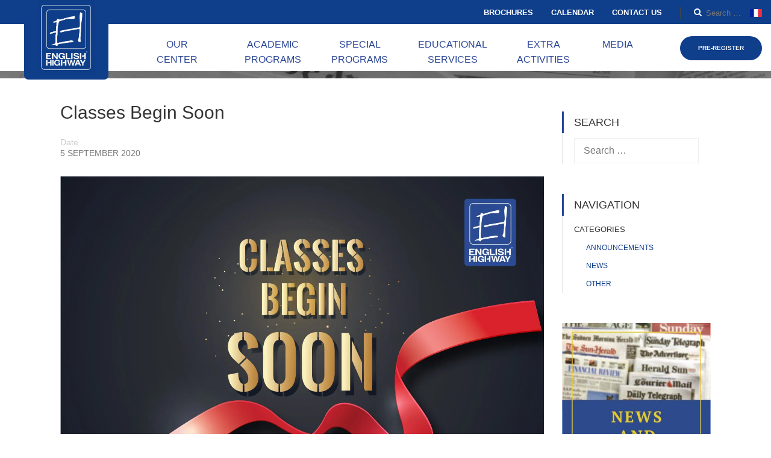

--- FILE ---
content_type: text/html; charset=UTF-8
request_url: https://eh.ma/classesbeginsoon/
body_size: 108537
content:
<!DOCTYPE html><html itemscope itemtype="http://schema.org/WebPage" dir="ltr" lang="en-US" prefix="og: https://ogp.me/ns#"><head><script data-no-optimize="1">var litespeed_docref=sessionStorage.getItem("litespeed_docref");litespeed_docref&&(Object.defineProperty(document,"referrer",{get:function(){return litespeed_docref}}),sessionStorage.removeItem("litespeed_docref"));</script> <meta charset="UTF-8"><style id="litespeed-ccss">ul{box-sizing:border-box}:root{--wp--preset--font-size--normal:16px;--wp--preset--font-size--huge:42px}.screen-reader-text{clip:rect(1px,1px,1px,1px);word-wrap:normal!important;border:0;-webkit-clip-path:inset(50%);clip-path:inset(50%);height:1px;margin:-1px;overflow:hidden;padding:0;position:absolute;width:1px}body{--wp--preset--color--black:#000;--wp--preset--color--cyan-bluish-gray:#abb8c3;--wp--preset--color--white:#fff;--wp--preset--color--pale-pink:#f78da7;--wp--preset--color--vivid-red:#cf2e2e;--wp--preset--color--luminous-vivid-orange:#ff6900;--wp--preset--color--luminous-vivid-amber:#fcb900;--wp--preset--color--light-green-cyan:#7bdcb5;--wp--preset--color--vivid-green-cyan:#00d084;--wp--preset--color--pale-cyan-blue:#8ed1fc;--wp--preset--color--vivid-cyan-blue:#0693e3;--wp--preset--color--vivid-purple:#9b51e0;--wp--preset--color--primary:#264698;--wp--preset--color--title:#333;--wp--preset--color--sub-title:#999;--wp--preset--color--border-input:#ddd;--wp--preset--gradient--vivid-cyan-blue-to-vivid-purple:linear-gradient(135deg,rgba(6,147,227,1) 0%,#9b51e0 100%);--wp--preset--gradient--light-green-cyan-to-vivid-green-cyan:linear-gradient(135deg,#7adcb4 0%,#00d082 100%);--wp--preset--gradient--luminous-vivid-amber-to-luminous-vivid-orange:linear-gradient(135deg,rgba(252,185,0,1) 0%,rgba(255,105,0,1) 100%);--wp--preset--gradient--luminous-vivid-orange-to-vivid-red:linear-gradient(135deg,rgba(255,105,0,1) 0%,#cf2e2e 100%);--wp--preset--gradient--very-light-gray-to-cyan-bluish-gray:linear-gradient(135deg,#eee 0%,#a9b8c3 100%);--wp--preset--gradient--cool-to-warm-spectrum:linear-gradient(135deg,#4aeadc 0%,#9778d1 20%,#cf2aba 40%,#ee2c82 60%,#fb6962 80%,#fef84c 100%);--wp--preset--gradient--blush-light-purple:linear-gradient(135deg,#ffceec 0%,#9896f0 100%);--wp--preset--gradient--blush-bordeaux:linear-gradient(135deg,#fecda5 0%,#fe2d2d 50%,#6b003e 100%);--wp--preset--gradient--luminous-dusk:linear-gradient(135deg,#ffcb70 0%,#c751c0 50%,#4158d0 100%);--wp--preset--gradient--pale-ocean:linear-gradient(135deg,#fff5cb 0%,#b6e3d4 50%,#33a7b5 100%);--wp--preset--gradient--electric-grass:linear-gradient(135deg,#caf880 0%,#71ce7e 100%);--wp--preset--gradient--midnight:linear-gradient(135deg,#020381 0%,#2874fc 100%);--wp--preset--duotone--dark-grayscale:url('#wp-duotone-dark-grayscale');--wp--preset--duotone--grayscale:url('#wp-duotone-grayscale');--wp--preset--duotone--purple-yellow:url('#wp-duotone-purple-yellow');--wp--preset--duotone--blue-red:url('#wp-duotone-blue-red');--wp--preset--duotone--midnight:url('#wp-duotone-midnight');--wp--preset--duotone--magenta-yellow:url('#wp-duotone-magenta-yellow');--wp--preset--duotone--purple-green:url('#wp-duotone-purple-green');--wp--preset--duotone--blue-orange:url('#wp-duotone-blue-orange');--wp--preset--font-size--small:13px;--wp--preset--font-size--medium:20px;--wp--preset--font-size--large:28px;--wp--preset--font-size--x-large:42px;--wp--preset--font-size--normal:15px;--wp--preset--font-size--huge:36px;--wp--preset--spacing--20:.44rem;--wp--preset--spacing--30:.67rem;--wp--preset--spacing--40:1rem;--wp--preset--spacing--50:1.5rem;--wp--preset--spacing--60:2.25rem;--wp--preset--spacing--70:3.38rem;--wp--preset--spacing--80:5.06rem;--wp--preset--shadow--natural:6px 6px 9px rgba(0,0,0,.2);--wp--preset--shadow--deep:12px 12px 50px rgba(0,0,0,.4);--wp--preset--shadow--sharp:6px 6px 0px rgba(0,0,0,.2);--wp--preset--shadow--outlined:6px 6px 0px -3px rgba(255,255,255,1),6px 6px rgba(0,0,0,1);--wp--preset--shadow--crisp:6px 6px 0px rgba(0,0,0,1)}.fa{display:inline-block;font:normal normal normal 14px/1 FontAwesome;font-size:inherit;text-rendering:auto;-webkit-font-smoothing:antialiased;-moz-osx-font-smoothing:grayscale}.fa-chevron-up:before{content:"\f077"}.fa-linkedin-square:before{content:"\f08c"}.fa-facebook:before{content:"\f09a"}article,aside,header,main,nav,section{display:block}body{margin:0}label{max-width:100%}html{font-family:sans-serif;-ms-text-size-adjust:100%;-webkit-text-size-adjust:100%}a{background-color:transparent}h1{margin:.67em 0}.navbar-toggle{background-image:none}img{border:0;vertical-align:middle}input{color:inherit;font:inherit;margin:0}input[type=submit]{-webkit-appearance:button}input::-moz-focus-inner{border:0;padding:0}input[type=search]::-webkit-search-cancel-button,input[type=search]::-webkit-search-decoration{-webkit-appearance:none}*,:after,:before{-webkit-box-sizing:border-box;-moz-box-sizing:border-box;box-sizing:border-box}html{font-size:10px}input{font-family:inherit;font-size:inherit;line-height:inherit}h1,h3,h5{font-family:inherit;font-weight:500;color:inherit}h1,h3{margin-top:20px;margin-bottom:10px}h5{margin-top:10px;margin-bottom:10px}h1{font-size:36px}h3{font-size:24px}h5{font-size:14px}p{margin:0 0 10px}label{font-weight:700}ul{margin-top:0}ul ul{margin-bottom:0}ul{margin-bottom:10px}@media (min-width:768px){.container{width:750px}}.container:after,.row:after{clear:both}.container:after,.container:before,.row:after,.row:before{display:table;content:" "}.container{margin-right:auto;margin-left:auto}.container{padding-left:15px;padding-right:15px}@media (min-width:992px){.container{width:970px}}@media (min-width:1200px){.container{width:1170px}}.row{margin-left:-15px;margin-right:-15px}.col-sm-12,.col-sm-6,.col-sm-9{position:relative;min-height:1px;padding-left:15px;padding-right:15px}@media (min-width:768px){.col-sm-12,.col-sm-6,.col-sm-9{float:left}.col-sm-6{width:50%}.col-sm-9{width:75%}.col-sm-12{width:100%}}label{display:inline-block;margin-bottom:5px}input[type=search]{-webkit-box-sizing:border-box;-moz-box-sizing:border-box;box-sizing:border-box;-webkit-appearance:none}.nav{margin-bottom:0}.nav{padding-left:0;list-style:none}.nav:after,.nav:before{content:" ";display:table}.nav>li,.nav>li>a{display:block;position:relative}.nav:after{clear:both}.nav>li>a{padding:10px 15px}img{max-width:100%}body,body.thim-body-load-overlay{overflow-x:hidden}.navbar-toggle{position:relative;float:right;margin-right:15px;padding:9px 10px;margin-top:8px;margin-bottom:8px;background-color:transparent;border:1px solid transparent;border-radius:4px}.navbar-toggle .icon-bar{display:block;width:22px;height:2px;border-radius:1px}.navbar-toggle .icon-bar+.icon-bar{margin-top:4px}.navbar-nav{margin:7.5px -15px}.navbar-nav>li>a{padding-top:10px;padding-bottom:10px;line-height:20px}@media (min-width:768px){.navbar-toggle{display:none}.navbar-nav{float:left;margin:0}.navbar-nav>li{float:left}.navbar-nav>li>a{padding-top:15px;padding-bottom:15px}}*{margin:0;padding:0}h1,h3,h5{line-height:inherit}p{margin-bottom:20px}p:last-child{margin-bottom:0}.alignleft{float:left}@media (max-width:767px){.alignleft{float:none}}img{height:auto}#back-to-top{text-align:center}ul{margin-left:25px}ul ul{margin:4px 0 5px 30px}ul ul li{margin-bottom:6px}@media (min-width:1400px){body.size_wide .container{width:1355px;max-width:100%}}a{color:#337ab7;text-decoration:none}body.body-grad-layout{-webkit-font-smoothing:antialiased;-moz-osx-font-smoothing:grayscale}input{border:1px solid #eee;padding:5px 10px;box-shadow:none;text-shadow:none}input[type=submit]{padding:5px 25px;text-transform:uppercase;font-size:13px;font-weight:700;line-height:30px;border:0}#back-to-top{position:fixed;bottom:14px;right:14px;display:block;width:32px;height:32px;background:#333;color:#fff;z-index:997;filter:alpha(opacity=0);-ms-filter:"alpha(opacity=0)";-webkit-opacity:0;-khtml-opacity:0;-moz-opacity:0;-ms-opacity:0;-o-opacity:0;opacity:0;visibility:visible}#back-to-top i{line-height:32px;font-size:10px}#respond.comment-respond #cancel-comment-reply-link{text-transform:none}.site-content{padding:60px 15px 100px}.top_site_main{padding-top:140px}.top_site_main{color:#fff;position:relative;background-size:cover;background-position:center center;background-color:rgba(45,51,57,.95);min-height:235px}.top_site_main>.overlay-top-header{position:absolute;top:0;left:0;right:0;bottom:0;background:rgba(0,0,0,.5)}.top_site_main .page-title-wrapper{padding-top:90px;padding-bottom:90px;text-align:left;position:relative;z-index:1}.top_site_main .page-title-wrapper .banner-wrapper{overflow:hidden}.top_site_main .page-title-wrapper h1{color:inherit;margin:0;line-height:54px;text-transform:uppercase;font-size:48px;font-weight:700;padding-left:25px;position:relative}.top_site_main .page-title-wrapper h1:before{content:'';width:3px;line-height:54px;bottom:0;height:auto;position:absolute;left:0;top:0;margin-right:22px}#breadcrumbs{font-size:12px}.breadcrumbs-wrapper #breadcrumbs{padding:13px 0;margin:0;border-bottom:1px solid #eee}.breadcrumbs-wrapper #breadcrumbs li{line-height:25px;display:inline-block;list-style:none;font-size:12px}.breadcrumbs-wrapper #breadcrumbs li span{margin:0}.breadcrumbs-wrapper #breadcrumbs li:last-child span{margin-right:0}.breadcrumbs-wrapper #breadcrumbs a{line-height:25px;display:inline-block;margin-right:15px}.breadcrumbs-wrapper #breadcrumbs a:after{content:'';width:5px;height:5px;border-radius:50%;background:#eee;display:inline-block;margin:0 0 0 15px;line-height:25px}.navigation .tm-table{table-layout:fixed;max-width:none;width:auto;min-width:100%;display:table}.navigation .menu-right ul li>.thim-widget-button{padding:0}@media (min-width:769px){.navigation .navbar-nav>li .sub-menu li>a{border-bottom:1px solid #eee}.navigation .navbar-nav>li .sub-menu>li:last-child>a{border-bottom:0}}.width-logo>a{display:inline-block}.body-grad-layout #back-to-top{width:60px;line-height:60px;height:60px;bottom:65px;right:55px}.body-grad-layout #back-to-top i{font-family:Ionicons;font-size:30px;line-height:60px;color:#fff}.body-grad-layout #back-to-top i:before{content:"\f3d7"}.body-grad-layout .entry-navigation-post .next-post .title,.body-grad-layout .entry-navigation-post .prev-post .title,.body-grad-layout .related-archive .single-title,.body-grad-layout .thim-about-author .author-bio .name,.body-grad-layout .top_site_main .page-title-wrapper h1,.body-grad-layout article .entry-header .entry-meta li a,.body-grad-layout article .entry-header .entry-meta li span,.body-grad-layout article .entry-header .entry-meta li span.value,.body-grad-layout article .entry-header .entry-title{font-weight:500}.body-grad-layout .breadcrumbs-wrapper #breadcrumbs li,.body-grad-layout .search-form label .search-field,.body-grad-layout input[type=submit]{font-size:16px}.body-grad-layout article .entry-header .entry-meta li a,.body-grad-layout article .entry-header .entry-meta li span,.body-grad-layout article .entry-header .entry-meta li span.value{font-size:14px}.body-grad-layout article .post-formats-wrapper img{width:100%}#toolbar{padding-top:10px;padding-bottom:10px;line-height:30px;font-weight:700}#toolbar .widget_search{float:right;padding:5px 0 5px 18px}#toolbar .widget_search .search-form{padding-left:42px;padding-right:62px;line-height:20px;border-left:1px solid #444}#toolbar .widget_search .search-form:after{left:18px;top:0;line-height:16px;height:16px;font-size:14px;width:20px}#toolbar .widget_search .search-form label .search-field{background:0 0;border:none;line-height:30px;height:30px;padding:0;font-size:13px;width:62px;position:absolute;top:-5px;right:0;z-index:999}#toolbar .widget_search .search-form .search-submit{text-indent:-9999px;display:none;background:#344}#toolbar .menu{display:inline-block;margin:0}#toolbar .menu li{display:inline-block;list-style:none;padding-right:40px;position:relative}.header_v5 #toolbar{padding-bottom:0;padding-top:0;font-weight:300;line-height:40px}.header_v5 #toolbar .header_full{padding-right:0}.header_v5 #toolbar .widget_nav_menu{float:right}.header_v5 #toolbar .menu li{padding-right:30px}.header_v5 #toolbar .menu li a{text-decoration:none;text-transform:uppercase}.table-cell{display:table-cell;vertical-align:middle;float:none}#masthead{padding:0}#masthead .navigation{padding-top:25px;padding-bottom:5px}#masthead.header_v5 .navigation{padding-top:0;padding-bottom:0}#masthead.header_v5 .width-logo>a{margin-top:-40px;text-align:center}#masthead.header_v5 .width-logo>a img{margin-top:12px;margin-bottom:15px}.navigation .width-logo img{margin-bottom:20px}.navigation .navbar-nav li .sub-menu li,.navigation .width-logo,.navigation .width-navigation{padding:0}.navigation .navbar-nav li .sub-menu li a,.navigation .navbar-nav li .sub-menu li>.tc-menu-inner{padding:8px 0;display:block}.navigation .navbar-nav li>.sub-menu{margin-left:0}.navigation .menu-right{padding-left:0}.navigation .menu-right ul{margin:0;list-style:none;line-height:20px}.navigation .menu-right ul li{list-style:none;display:inline-block;padding-left:0;padding-right:0;vertical-align:middle}.navigation .menu-right ul li:last-child>div{padding-right:0}.navigation .menu-right ul li>div{padding:11px 10px 29px}.site-header .sticky-logo{display:none}.site-header{position:absolute;z-index:100;width:100%;top:0}.site-header .header_full{padding-left:30px;padding-right:30px}.site-header.sticky-header{position:fixed}.site-header .navbar-nav{text-align:right}.site-header .navbar-nav>li{float:none;display:inline-block;zoom:1;max-height:60px}.site-header.header_v5>.header_full{padding-left:0;padding-right:0}.site-header.header_v5 .navbar-nav{text-align:center;display:flex}.site-header.header_v5 .navbar-nav li{width:100%}.site-header.header_v5 a.widget-button.normal.very-rounded{border-radius:25px;height:40px;padding:0 30px}.site-header .menu-mobile-effect.navbar-toggle{position:absolute;top:50%;right:15px;margin:-14px 0 0;z-index:1}@media (max-width:991px){.navbar-nav>li>.tc-menu-inner,.navbar-nav>li>a{display:block;padding-top:8px;padding-bottom:8px}#masthead.affix-top{top:0;position:absolute}.navigation .width-logo{text-align:left;padding-left:15px}}@media (max-width:1024px){.header_v5 .menu-mobile-effect.navbar-toggle span.icon-bar{background-color:#333}.site-header .navigation nav{display:none}.navigation .navbar-nav>li.menu-item-has-children>a:after{display:none}.menu-mobile-effect.navbar-toggle{display:inline-block;vertical-align:middle;width:30px;height:28px}.menu-mobile-effect.navbar-toggle span.icon-bar{width:22px;border-radius:0;position:absolute;left:0;right:0;margin:0 auto;top:6px;background:#fff}.content-pusher,.wrapper-container{position:relative}.menu-mobile-effect.navbar-toggle span.icon-bar:nth-child(2){top:13px}.menu-mobile-effect.navbar-toggle span.icon-bar:nth-child(3){top:20px}.menu-mobile-effect.navbar-toggle.close-icon{float:none;padding:0;margin:7px 7px 7px 0}.menu-mobile-effect.navbar-toggle.close-icon span.icon-bar:nth-child(1){top:13px;-webkit-transform:rotate(-45deg);-moz-transform:rotate(-45deg);-ms-transform:rotate(-45deg);-o-transform:rotate(-45deg)}.menu-mobile-effect.navbar-toggle.close-icon span.icon-bar:nth-child(2){opacity:0}.menu-mobile-effect.navbar-toggle.close-icon span.icon-bar:nth-child(3){top:13px;-webkit-transform:rotate(45deg);-moz-transform:rotate(45deg);-ms-transform:rotate(45deg);-o-transform:rotate(45deg)}.content-pusher{right:0;height:100%}.content-pusher:after{position:absolute;top:0;right:0;width:0;height:0;background:rgba(0,0,0,.2);content:'';filter:alpha(opacity=0);-ms-filter:"alpha(opacity=0)";-webkit-opacity:0;-khtml-opacity:0;-moz-opacity:0;-ms-opacity:0;-o-opacity:0;opacity:0;z-index:9}.navbar-nav li,.sub-menu{position:relative}.navbar-nav{margin:0}.navbar-nav li{list-style:none}.site-header .navbar-nav{float:none;padding-right:60px}.site-header .navbar-nav>li{display:none}.site-header .navbar-nav>li.menu-right{display:inline-block}.navbar-nav .sub-menu li:before,.navbar-nav .sub-menu:before{content:'';position:absolute;display:block}.sub-menu li{width:100%;border:none!important}.sub-menu li a{padding-left:25px!important}.navbar-nav .sub-menu:before{width:1px;height:100%;left:2px;top:1px}.navbar-nav .sub-menu li{margin-top:9px}.navbar-nav .sub-menu li:before{width:7px;height:1px;left:3px;top:10px;padding:0}.site-header .navigation{padding:10px 0}}@media (min-width:1025px){.navbar-nav li .sub-menu li a{text-decoration:none}.navigation{position:relative}.navigation .tm-table{display:table;table-layout:fixed;max-width:none;width:auto;min-width:100%}.navigation nav{position:static}.navbar-nav{float:none}nav ul,nav ul li,nav ul ul,nav ul ul li{margin:0}.navbar-nav li .sub-menu{opacity:0;visibility:hidden;position:absolute;top:auto;z-index:9999}.navbar-nav li .sub-menu li{list-style:none;text-align:left;position:relative}.navbar-nav li .sub-menu{min-width:260px;margin-left:0}.navbar-nav li .sub-menu li{width:100%}.navbar-nav>li{vertical-align:middle;display:inline-block;float:none}.navbar-nav>li>.tc-menu-inner,.navbar-nav>li>a{padding:11px 20px 29px;display:inline-block;position:relative;line-height:20px}.nav>li>.sub-menu{box-shadow:0 1px 5px -1px rgba(0,0,0,.3);-webkit-box-shadow:0 1px 5px -1px rgba(0,0,0,.3);padding:15px 30px}.navigation .navbar-nav>li>a{text-transform:uppercase;position:relative;padding:11px 20px 29px}.navigation .navbar-nav>li.menu-item-has-children>a:after{content:"\f107";display:inline-block;font-family:FontAwesome;padding:0;position:absolute;top:8px;right:6px;margin:0;line-height:24px;font-size:14px;font-weight:400}.header_v5 .navigation .navbar-nav>li{max-height:none;border-right:1px solid #f0f0f0}.header_v5 .navigation .navbar-nav>li>a{line-height:70px!important;padding:0 25px!important}.header_v5 .navigation .navbar-nav>li>a:after{top:22px!important;right:10px!important}.header_v5 .navigation .navbar-nav>li>.sub-menu{margin-top:0;left:0}.header_v5 .navigation .navbar-nav>li.menu-right{margin-left:30px;padding:15px 0}.header_v5 .navigation .navbar-nav>li:last-child{border-right:none}}.mobile-menu-wrapper .icon-wrapper{text-align:right}.mobile-menu-wrapper{position:fixed;right:0;top:0;padding-left:15%;visibility:hidden;z-index:110;width:100vw;height:100vh;overflow:auto;-webkit-transform:translate(100%,0);-moz-transform:translate(100%,0);-ms-transform:translate(100%,0);-o-transform:translate(100%,0)}.mobile-menu-wrapper .sub-menu{background-image:none!important;margin-top:0;margin-bottom:0;overflow:hidden;display:none;margin-left:15px}.mobile-menu-wrapper ul{float:none}.mobile-menu-wrapper ul li{float:none;display:block}.mobile-menu-wrapper ul li.menu-right ul{margin-left:15px}.mobile-menu-wrapper ul li.menu-right ul li{display:inline-block;vertical-align:middle;margin-right:15px;margin-top:15px}.mobile-menu-wrapper ul li a{display:block;outline:0}.mobile-menu-wrapper .mobile-menu-inner{padding:0 15px}.mobile-menu-wrapper .mobile-menu-inner .navbar-nav .sub-menu{position:relative;visibility:visible;opacity:1}.mobile-menu-wrapper .menu-mobile-effect.navbar-toggle.close-icon span.icon-bar{background-color:#fff}body #wrapper-container #main-content{position:relative;z-index:1}article .post-formats-wrapper{overflow:hidden;margin-bottom:30px}article .entry-header{padding-bottom:0;margin-bottom:23px;overflow:hidden}article .entry-header .entry-title{font-size:30px;font-weight:700;line-height:34px;margin:0 0 7px}article .entry-header .entry-meta{margin:0}article .entry-header .entry-meta li{border-right:1px solid #eee;padding-right:23px;margin-right:20px;list-style:none;display:inline-block;line-height:18px;margin-top:10px}article .entry-header .entry-meta li:last-child{padding-right:0;border-right:0;margin-right:0}article .entry-header .entry-meta li span{color:#ccc;font-size:12px;font-weight:700;display:block;line-height:18px}article .entry-header .entry-meta li a,article .entry-header .entry-meta li span.value{text-transform:uppercase;font-weight:700;font-size:12px;display:inline-block;color:#7a7a7a}.related-archive{padding:75px 0 0}.related-archive .single-title{font-weight:700;padding:15px 0 22px;text-transform:uppercase;margin:0 0 60px;font-size:18px;position:relative;line-height:30px}.related-archive .single-title:before{content:'';width:35px;height:1px;background:#000;bottom:0;position:absolute;left:0}.single-post .page-content article .post-formats-wrapper{margin-bottom:25px;text-align:center}.single-post .page-content article .page-content-inner .entry-header{margin-bottom:25px}.single article .entry-header .entry-title{margin-bottom:13px}.entry-tag-share{margin:80px 0 50px}.thim-social-share li>div a,.thim-social-share li>div a i{line-height:28px;display:inline-block;vertical-align:middle}.entry-tag-share .thim-social-share{float:right}.thim-social-share{margin:30px 0 0;float:left;overflow:hidden}.thim-social-share li{margin-right:15px;display:inline-block;list-style:none}.thim-social-share li:last-child{margin-right:0}.thim-social-share li>div a{color:#999;width:30px;height:30px;border:1px solid #999;border-radius:50%;text-align:center;font-size:14px}.thim-about-author{padding:30px 30px 40px;overflow:hidden;border:1px solid #eee}.thim-about-author .author-avatar{float:left;overflow:hidden;margin-right:30px;max-width:100%;margin-bottom:22px}.thim-about-author .author-avatar img{border-radius:50%}.thim-about-author .author-bio{float:right;width:calc(100% - 140px);width:-webkit-calc(100% - 140px);width:-moz-calc(100% - 140px)}.thim-about-author .author-bio .name{font-weight:700;font-size:15px;line-height:20px;display:inline-block;margin:12px 0 2px;text-transform:capitalize}.thim-about-author .author-bio .thim-author-social{margin:15px 0 0}.thim-about-author .author-description{font-size:15px;margin:18px 0 24px;clear:both}.entry-navigation-post{border:1px solid #eee;margin-top:20px;overflow:hidden;position:relative}.entry-navigation-post:before{position:absolute;content:'';width:1px;height:100%;top:0;bottom:0;left:50%;background:#eee}.entry-navigation-post .next-post,.entry-navigation-post .prev-post{width:50%;float:left;padding:10px 30px 25px}.entry-navigation-post .next-post .heading,.entry-navigation-post .prev-post .heading{line-height:26px;margin-bottom:10px}.entry-navigation-post .next-post .title,.entry-navigation-post .prev-post .title{font-size:15px;font-weight:700;margin:0;line-height:22px}.entry-navigation-post .next-post .date,.entry-navigation-post .prev-post .date{color:#ccc;font-size:12px;font-weight:700;line-height:15px}.entry-navigation-post .prev-post{text-align:right}a.widget-button{display:inline-block}a.widget-button.normal{color:#fff;font-weight:700;font-size:12px;padding:10px 40px}a.widget-button.normal.very-rounded{-webkit-border-radius:25px;-moz-border-radius:25px;border-radius:25px}.thim-widget-button .widget-button,.thim-widget-button .widget-button.normal{line-height:38px;padding:5px 25px;height:50px}a.widget-button.no-border{border:none!important}.thim-widget-button .widget-button{font-size:13px;text-transform:uppercase;font-weight:700;color:#fff;background:#111;border:1px solid #111}.thim-widget-button .widget-button.normal.no-border{line-height:40px}.menu-right{position:static!important}.search-form{position:relative;line-height:42px;border:none}.search-form:after{content:"\f002";font:normal normal normal 14px/1 FontAwesome;position:absolute;right:0;top:0;width:40px;height:42px;text-align:center;line-height:42px}.search-form label{width:100%;display:inline-block;font-weight:400;margin:0}.search-form label .screen-reader-text{display:none}.search-form label .search-field{line-height:40px;background:#fff;height:42px;padding:0 60px 0 15px;font-size:13px;width:100%;border:1px solid #eee}.search-form .search-submit{color:transparent;background:0 0}.search-form .search-submit{width:40px;position:absolute;top:0;right:0;border:none;z-index:2;border-radius:0;line-height:42px;height:42px;font-size:13px;font-weight:700;text-transform:uppercase;text-indent:-9999px}@media only screen and (max-width:990px){.post-formats-wrapper{padding:0}}@media (min-width:1200px){.container{width:1200px}}@media (max-width:1024px){.container{width:1024px;max-width:100%}}@media (max-width:992px){.container{width:960px;max-width:100%}}@media (min-width:768px) and (max-width:959px){.container{width:900px;max-width:100%}}@media (min-width:768px) and (max-width:800px){article .entry-header .entry-meta li.author{display:none}#main{width:70%}.entry-tag-share .col-sm-6{width:100%}.entry-tag-share .thim-social-share{float:none;margin-top:15px}article .entry-header .entry-meta li{margin-right:20px;padding-right:25px}}@media (max-width:767px){.top_site_main{min-height:initial}#main{width:100%;float:left;clear:both}.site-main.alignleft{padding-right:15px;padding-bottom:60px}.alignleft{float:none}.top_site_main .page-title-wrapper{padding-top:50px;padding-bottom:50px}.site-content{padding:35px 15px}.site-header{padding:15px 0}#masthead.affix-top{margin-top:0}.navigation .width-logo img{margin:0 0 10px}#masthead .navigation{padding-top:10px;padding-bottom:0}.thim-about-author .author-wrapper{text-align:center}.thim-about-author .author-avatar{float:none;display:inline-block;margin-right:0;margin-bottom:5px}.thim-about-author .author-bio{width:100%;clear:both;float:none}.site-header{overflow:visible}}@media screen and (max-width:667px){#back-to-top{display:none}.entry-tag-share .thim-social-share{float:none;margin-top:15px}}@media screen and (max-width:600px){article .entry-header .entry-meta li{padding-right:20px;margin-right:15px}}@media (max-width:480px){.related-archive .single-title{margin-bottom:30px}.entry-navigation-post:before,article .entry-header .entry-meta li.entry-date{display:none}.top_site_main .page-title-wrapper h1{font-size:40px}.entry-navigation-post .next-post,.entry-navigation-post .prev-post{padding:10px 20px 25px;width:100%}.entry-navigation-post .prev-post{border-bottom:1px solid #eee}.thim-about-author{padding-left:15px;padding-right:15px;padding-bottom:15px}.top_site_main{padding-top:100px}}@media (max-width:479px){.thim-social-share li{margin-bottom:10px}.top_site_main .page-title-wrapper h1{font-size:35px;word-break:break-word}article .entry-header .entry-meta li.author{display:none}}@media (max-width:320px){.mobile-menu-container{width:250px}.top_site_main .page-title-wrapper h1{font-size:25px;line-height:40px}}@media (max-width:300px){.mobile-menu-container{width:220px}}@media (min-width:1025px) and (max-width:1400px){body.size_wide .container{width:1140px;max-width:100%}.header_v5 .navigation .width-logo{float:left}.header_v5 .navigation .width-navigation{padding-right:20px;float:left}.header_v5 .navigation .navbar-nav{position:relative;padding-right:185px}.header_v5 .navigation .navbar-nav>li.menu-right{position:absolute!important;right:15px;width:auto}}@media (max-width:1024px){.navigation .width-logo{padding-left:15px}.header_v5 #toolbar .widget_nav_menu{display:none}.header_v5.site-header .navbar-nav{text-align:right;display:block}.header_v5.site-header .navbar-nav>li.menu-right{width:auto;margin-right:15px}.header_v5.site-header .navbar-nav>li.menu-right li{margin-bottom:0}.header_v5 .menu-mobile-effect{right:30px}}@media (max-width:1024px) and (min-width:768px){.mobile-menu-wrapper{padding-left:50%}}body{font-family:'Poppins';font-size:16px;font-weight:300;line-height:1.7em}body,body .content-pusher,body #main-content{background:#fff}h1{font-size:36px;line-height:1.6em}h3{font-size:24px;line-height:1.6em}h5{font-size:16px;line-height:1.6em}h1,h3,h5{font-weight:500;font-style:normal}h1,h3,h5{font-family:'Poppins'}body,.breadcrumbs-wrapper #breadcrumbs li a,.breadcrumbs-wrapper #breadcrumbs li,.breadcrumbs-wrapper #breadcrumbs a{color:#fff}#toolbar{background-color:#294595;color:#fff;font-size:14px}#toolbar .widget_nav_menu .menu>li>a,#toolbar a{color:#fff}.site-header{background-color:#fff}.navigation .width-navigation .navbar-nav>li .sub-menu{background-color:#fff}.navigation .width-navigation .navbar-nav>li .sub-menu li>a{color:#294595}.navigation .width-navigation .navbar-nav>li .sub-menu li>a{border-bottom-color:rgba(41,69,149,.66)}.navigation .width-navigation .navbar-nav>li>a{font-size:19px;font-weight:400}.navigation .width-navigation .navbar-nav>li>a{color:#294595}.menu-mobile-effect.navbar-toggle span.icon-bar{background-color:#294595}.mobile-menu-wrapper{background:#232323}.mobile-menu-container ul li>a{color:#777}.menu-mobile-effect span,.mobile-menu-container .navbar-nav .sub-menu:before,.mobile-menu-container .navbar-nav .sub-menu li:before{background-color:#777}.width-logo>a{width:140px}.width-navigation{width:calc(100% - 140px)}.header_v5 .toolbar{padding-left:140px}.header_v5 .width-logo{width:140px}.header_v5 .width-logo>a{background-color:#264698}@media (max-width:480px){.width-logo>a{width:105px}}h1,h3,h5,.thim-about-author .author-top .name,.entry-navigation-post .next-post .title a,.entry-navigation-post .prev-post .title a,#respond #cancel-comment-reply-link{color:#333}input[type=submit]{color:#000}a.widget-button,.top_site_main .page-title-wrapper h1:before,.body-grad-layout #back-to-top,input[type=submit]{background-color:#264698}li.menu-item.menu-item-type-custom.menu-item-object-custom.menu-item-has-children.menu-item-137494.tc-menu-item.tc-menu-depth-0.tc-menu-align-left.tc-menu-layout-default{padding:0 28px!important}a.widget-button.very-rounded.no-border.normal.custom_style{font-weight:700!important}#toolbar .widget_search{float:right;padding:1.1% 1% 0 0}p{font-size:16px!important}a.widget-button.very-rounded.no-border.normal.custom_style{font-size:10.1px!important}.navigation .width-navigation .navbar-nav>li .sub-menu li>a{border-bottom:none!important}h1,label,.title,a,h5{font-family:'Oxygen',Verdana,sans-serif!important}h5.title{font-size:28px!important}a.widget-button{display:table-cell}.site-header.header_v5 .navbar-nav li{width:120%}.header_v5 .navigation .navbar-nav>li{max-height:none;border-right:none!important}.mobile-menu-wrapper{background-color:#fff}a.tc-menu-inner.tc-megamenu-title{font-size:12px!important}a.tc-menu-inner{font-weight:700;font-size:13px!important}.entry-tag-share{display:none}.thim-about-author{display:none}.entry-navigation-post{display:none}li.author{display:none!important}li.entry-category{display:none!important}label{display:inline-table;margin-bottom:0;color:#0f3e8a;font-weight:500!important}a#back-to-top{border-radius:30px!important;background-color:#9e9e9e!important}.tc-megamenu-title{font-size:11px!important}i.fa.fa-facebook{background-color:#00008b}.container.site-content.sidebar-right{padding:40px 15px 40px!important}.breadcrumbs-wrapper{display:none!important}.top_site_main .page-title-wrapper{padding-top:42px!important;padding-bottom:90px;text-align:left;position:relative;z-index:1}.top_site_main{max-height:130px!important;min-height:130px!important}.top_site_main{padding-top:0!important}.site-content{padding:0 15px 100px!important}h5{color:#fff}.navigation .width-navigation .navbar-nav>li .sub-menu li>a{border-bottom-color:#fff!important}li.menu-right{bottom:0;right:0!important;top:0}ul.nav.navbar-nav.menu-main-menu{padding-top:5px!important}.width-logo.table-cell.sm-logo{padding-left:3px!important;margin-top:-13px!important}a.no-sticky-logo{width:140px!important;margin-top:-60px;text-align:center}.site-header.header_v5>.header_full{padding-left:22px;padding-right:0}.row{margin-left:auto;margin-right:auto}nav.width-navigation.table-cell.table-right{padding-right:0;padding-left:30px;float:left}#toolbar{color:#aeaeae;font-size:14px}.navigation .width-navigation .navbar-nav>li .sub-menu li>a{color:#2ec4b6}.width-logo.table-cell.sm-logo{padding-left:30px;margin-top:-13px!important}#toolbar{background-color:#0f3e8a;color:#fff;font-size:14px}a.no-sticky-logo{background-color:#0f3e8a!important}a.widget-button.very-rounded.no-border.normal.custom_style{background-color:#0f3e8a!important}.header_v5 .navigation .navbar-nav>li>a:after{display:none}.header_v5 .width-logo>a{background-color:#0f3e8a!important}p{color:#000}.site-header.header_v5 .navbar-nav{text-align:center;display:flex}.navigation.col-sm-12{padding-top:5px!important;padding-bottom:0!important;margin-bottom:-14px!important}a.tc-menu-inner{line-height:20px!important;padding:10px 0!important}a.tc-menu-inner.tc-megamenu-title{color:#0f3e8a!important}.header_v5 .navigation .navbar-nav>li>a{line-height:20px!important;padding:5px 18px!important}a.tc-menu-inner{font-family:'Gotham Book',Helvetica,sans-serif;font-size:13px!important;text-transform:capitalize}.header_v5 .navigation .navbar-nav>li>a{line-height:25px!important;padding:5px 25px!important;font-family:'Gotham Book',Helvetica,sans-serif;font-size:16px!important;font-weight:500!important}#masthead.header_v5 .width-logo>a img{margin-top:0;margin-bottom:0;height:140px!important}a.sticky-logo{border-radius:5%}a.no-sticky-logo{border-radius:5%}body{font-family:'Oxygen',Verdana,sans-serif!important;font-size:12px!important;line-height:24px!important}h1,h3,h5{font-family:'Oxygen',Verdana,sans-serif!important}.navigation .width-navigation .navbar-nav>li .sub-menu li>a{border-bottom-color:#f55d03}input[type=submit]{color:#fff}#media_image-5{float:right}ul.nav.navbar-nav.menu-main-menu{padding-top:11px!important}h1,h3,h5,span,p,div,a,li,ul{font-family:'Oxygen',Verdana,sans-serif!important}</style><link rel="preload" data-asynced="1" data-optimized="2" as="style" onload="this.onload=null;this.rel='stylesheet'" href="https://eh.ma/wp-content/litespeed/ucss/32be04d8b44583f2657e35f21991819a.css?ver=8427e" /><script data-optimized="1" type="litespeed/javascript" data-src="https://eh.ma/wp-content/plugins/litespeed-cache/assets/js/css_async.min.js"></script> <meta name="viewport" content="width=device-width, initial-scale=1"><link rel="profile" href="http://gmpg.org/xfn/11"><link rel="pingback" href="https://eh.ma/xmlrpc.php">
 <script type="litespeed/javascript">gtag('event','conversion',{'send_to':'AW-989613475/zMoECNaO8fEYEKOb8dcD'})</script> <title>Classes Begin Soon - English Highway</title><meta name="description" content="Classes will start on October 07th. Students should arrive to the center a minimum of 30 minutes before the first-class session to secure a smooth class orientation. Please refer to the calendar for information relative to your class dates." /><meta name="robots" content="max-image-preview:large" /><link rel="canonical" href="https://eh.ma/classesbeginsoon/" /><meta name="generator" content="All in One SEO (AIOSEO) 4.4.9.1" /><meta property="og:locale" content="en_US" /><meta property="og:site_name" content="English Highway -" /><meta property="og:type" content="article" /><meta property="og:title" content="Classes Begin Soon - English Highway" /><meta property="og:description" content="Classes will start on October 07th. Students should arrive to the center a minimum of 30 minutes before the first-class session to secure a smooth class orientation. Please refer to the calendar for information relative to your class dates." /><meta property="og:url" content="https://eh.ma/classesbeginsoon/" /><meta property="article:published_time" content="2020-09-05T00:00:17+00:00" /><meta property="article:modified_time" content="2025-05-27T17:19:12+00:00" /><meta name="twitter:card" content="summary_large_image" /><meta name="twitter:title" content="Classes Begin Soon - English Highway" /><meta name="twitter:description" content="Classes will start on October 07th. Students should arrive to the center a minimum of 30 minutes before the first-class session to secure a smooth class orientation. Please refer to the calendar for information relative to your class dates." /> <script type="application/ld+json" class="aioseo-schema">{"@context":"https:\/\/schema.org","@graph":[{"@type":"BlogPosting","@id":"https:\/\/eh.ma\/classesbeginsoon\/#blogposting","name":"Classes Begin Soon - English Highway","headline":"Classes Begin Soon","author":{"@id":"https:\/\/eh.ma\/author\/vision-2\/#author"},"publisher":{"@id":"https:\/\/eh.ma\/#organization"},"image":{"@type":"ImageObject","url":"https:\/\/eh.ma\/wp-content\/uploads\/2020\/09\/1500-1000-6.jpg","width":1500,"height":1000},"datePublished":"2020-09-05T00:00:17+02:00","dateModified":"2025-05-27T17:19:12+02:00","inLanguage":"en-US","mainEntityOfPage":{"@id":"https:\/\/eh.ma\/classesbeginsoon\/#webpage"},"isPartOf":{"@id":"https:\/\/eh.ma\/classesbeginsoon\/#webpage"},"articleSection":"ANNOUNCEMENTS, Gallery"},{"@type":"BreadcrumbList","@id":"https:\/\/eh.ma\/classesbeginsoon\/#breadcrumblist","itemListElement":[{"@type":"ListItem","@id":"https:\/\/eh.ma\/#listItem","position":1,"name":"Home","item":"https:\/\/eh.ma\/","nextItem":"https:\/\/eh.ma\/classesbeginsoon\/#listItem"},{"@type":"ListItem","@id":"https:\/\/eh.ma\/classesbeginsoon\/#listItem","position":2,"name":"Classes Begin Soon","previousItem":"https:\/\/eh.ma\/#listItem"}]},{"@type":"Organization","@id":"https:\/\/eh.ma\/#organization","name":"English Highway","url":"https:\/\/eh.ma\/","logo":{"@type":"ImageObject","url":"https:\/\/eh.ma\/wp-content\/uploads\/2022\/11\/logo-eh-PNG-bcb43676d0dc6b8dddd2b301d144d7cf.png","@id":"https:\/\/eh.ma\/classesbeginsoon\/#organizationLogo","width":2834,"height":3661},"image":{"@id":"https:\/\/eh.ma\/#organizationLogo"}},{"@type":"Person","@id":"https:\/\/eh.ma\/author\/vision-2\/#author","url":"https:\/\/eh.ma\/author\/vision-2\/","name":"ilias","image":{"@type":"ImageObject","@id":"https:\/\/eh.ma\/classesbeginsoon\/#authorImage","url":"https:\/\/eh.ma\/wp-content\/litespeed\/avatar\/f4168d150c8941e835637133681244ec.jpg?ver=1766427526","width":96,"height":96,"caption":"ilias"}},{"@type":"WebPage","@id":"https:\/\/eh.ma\/classesbeginsoon\/#webpage","url":"https:\/\/eh.ma\/classesbeginsoon\/","name":"Classes Begin Soon - English Highway","description":"Classes will start on October 07th. Students should arrive to the center a minimum of 30 minutes before the first-class session to secure a smooth class orientation. Please refer to the calendar for information relative to your class dates.","inLanguage":"en-US","isPartOf":{"@id":"https:\/\/eh.ma\/#website"},"breadcrumb":{"@id":"https:\/\/eh.ma\/classesbeginsoon\/#breadcrumblist"},"author":{"@id":"https:\/\/eh.ma\/author\/vision-2\/#author"},"creator":{"@id":"https:\/\/eh.ma\/author\/vision-2\/#author"},"image":{"@type":"ImageObject","url":"https:\/\/eh.ma\/wp-content\/uploads\/2020\/09\/1500-1000-6.jpg","@id":"https:\/\/eh.ma\/classesbeginsoon\/#mainImage","width":1500,"height":1000},"primaryImageOfPage":{"@id":"https:\/\/eh.ma\/classesbeginsoon\/#mainImage"},"datePublished":"2020-09-05T00:00:17+02:00","dateModified":"2025-05-27T17:19:12+02:00"},{"@type":"WebSite","@id":"https:\/\/eh.ma\/#website","url":"https:\/\/eh.ma\/","name":"English Highway","inLanguage":"en-US","publisher":{"@id":"https:\/\/eh.ma\/#organization"}}]}</script> <link rel="alternate" type="application/rss+xml" title="English Highway &raquo; Feed" href="https://eh.ma/feed/" /><link rel="alternate" type="application/rss+xml" title="English Highway &raquo; Comments Feed" href="https://eh.ma/comments/feed/" /><link rel="alternate" type="application/rss+xml" title="English Highway &raquo; Classes Begin Soon Comments Feed" href="https://eh.ma/classesbeginsoon/feed/" />
<style id='wp-block-library-theme-inline-css' type='text/css'>.wp-block-audio figcaption{color:#555;font-size:13px;text-align:center}.is-dark-theme .wp-block-audio figcaption{color:hsla(0,0%,100%,.65)}.wp-block-audio{margin:0 0 1em}.wp-block-code{border:1px solid #ccc;border-radius:4px;font-family:Menlo,Consolas,monaco,monospace;padding:.8em 1em}.wp-block-embed figcaption{color:#555;font-size:13px;text-align:center}.is-dark-theme .wp-block-embed figcaption{color:hsla(0,0%,100%,.65)}.wp-block-embed{margin:0 0 1em}.blocks-gallery-caption{color:#555;font-size:13px;text-align:center}.is-dark-theme .blocks-gallery-caption{color:hsla(0,0%,100%,.65)}.wp-block-image figcaption{color:#555;font-size:13px;text-align:center}.is-dark-theme .wp-block-image figcaption{color:hsla(0,0%,100%,.65)}.wp-block-image{margin:0 0 1em}.wp-block-pullquote{border-bottom:4px solid;border-top:4px solid;color:currentColor;margin-bottom:1.75em}.wp-block-pullquote cite,.wp-block-pullquote footer,.wp-block-pullquote__citation{color:currentColor;font-size:.8125em;font-style:normal;text-transform:uppercase}.wp-block-quote{border-left:.25em solid;margin:0 0 1.75em;padding-left:1em}.wp-block-quote cite,.wp-block-quote footer{color:currentColor;font-size:.8125em;font-style:normal;position:relative}.wp-block-quote.has-text-align-right{border-left:none;border-right:.25em solid;padding-left:0;padding-right:1em}.wp-block-quote.has-text-align-center{border:none;padding-left:0}.wp-block-quote.is-large,.wp-block-quote.is-style-large,.wp-block-quote.is-style-plain{border:none}.wp-block-search .wp-block-search__label{font-weight:700}.wp-block-search__button{border:1px solid #ccc;padding:.375em .625em}:where(.wp-block-group.has-background){padding:1.25em 2.375em}.wp-block-separator.has-css-opacity{opacity:.4}.wp-block-separator{border:none;border-bottom:2px solid;margin-left:auto;margin-right:auto}.wp-block-separator.has-alpha-channel-opacity{opacity:1}.wp-block-separator:not(.is-style-wide):not(.is-style-dots){width:100px}.wp-block-separator.has-background:not(.is-style-dots){border-bottom:none;height:1px}.wp-block-separator.has-background:not(.is-style-wide):not(.is-style-dots){height:2px}.wp-block-table{margin:0 0 1em}.wp-block-table td,.wp-block-table th{word-break:normal}.wp-block-table figcaption{color:#555;font-size:13px;text-align:center}.is-dark-theme .wp-block-table figcaption{color:hsla(0,0%,100%,.65)}.wp-block-video figcaption{color:#555;font-size:13px;text-align:center}.is-dark-theme .wp-block-video figcaption{color:hsla(0,0%,100%,.65)}.wp-block-video{margin:0 0 1em}.wp-block-template-part.has-background{margin-bottom:0;margin-top:0;padding:1.25em 2.375em}</style><style id='global-styles-inline-css' type='text/css'>body{--wp--preset--color--black: #000000;--wp--preset--color--cyan-bluish-gray: #abb8c3;--wp--preset--color--white: #ffffff;--wp--preset--color--pale-pink: #f78da7;--wp--preset--color--vivid-red: #cf2e2e;--wp--preset--color--luminous-vivid-orange: #ff6900;--wp--preset--color--luminous-vivid-amber: #fcb900;--wp--preset--color--light-green-cyan: #7bdcb5;--wp--preset--color--vivid-green-cyan: #00d084;--wp--preset--color--pale-cyan-blue: #8ed1fc;--wp--preset--color--vivid-cyan-blue: #0693e3;--wp--preset--color--vivid-purple: #9b51e0;--wp--preset--color--primary: #264698;--wp--preset--color--title: #333;--wp--preset--color--sub-title: #999;--wp--preset--color--border-input: #ddd;--wp--preset--gradient--vivid-cyan-blue-to-vivid-purple: linear-gradient(135deg,rgba(6,147,227,1) 0%,rgb(155,81,224) 100%);--wp--preset--gradient--light-green-cyan-to-vivid-green-cyan: linear-gradient(135deg,rgb(122,220,180) 0%,rgb(0,208,130) 100%);--wp--preset--gradient--luminous-vivid-amber-to-luminous-vivid-orange: linear-gradient(135deg,rgba(252,185,0,1) 0%,rgba(255,105,0,1) 100%);--wp--preset--gradient--luminous-vivid-orange-to-vivid-red: linear-gradient(135deg,rgba(255,105,0,1) 0%,rgb(207,46,46) 100%);--wp--preset--gradient--very-light-gray-to-cyan-bluish-gray: linear-gradient(135deg,rgb(238,238,238) 0%,rgb(169,184,195) 100%);--wp--preset--gradient--cool-to-warm-spectrum: linear-gradient(135deg,rgb(74,234,220) 0%,rgb(151,120,209) 20%,rgb(207,42,186) 40%,rgb(238,44,130) 60%,rgb(251,105,98) 80%,rgb(254,248,76) 100%);--wp--preset--gradient--blush-light-purple: linear-gradient(135deg,rgb(255,206,236) 0%,rgb(152,150,240) 100%);--wp--preset--gradient--blush-bordeaux: linear-gradient(135deg,rgb(254,205,165) 0%,rgb(254,45,45) 50%,rgb(107,0,62) 100%);--wp--preset--gradient--luminous-dusk: linear-gradient(135deg,rgb(255,203,112) 0%,rgb(199,81,192) 50%,rgb(65,88,208) 100%);--wp--preset--gradient--pale-ocean: linear-gradient(135deg,rgb(255,245,203) 0%,rgb(182,227,212) 50%,rgb(51,167,181) 100%);--wp--preset--gradient--electric-grass: linear-gradient(135deg,rgb(202,248,128) 0%,rgb(113,206,126) 100%);--wp--preset--gradient--midnight: linear-gradient(135deg,rgb(2,3,129) 0%,rgb(40,116,252) 100%);--wp--preset--duotone--dark-grayscale: url('#wp-duotone-dark-grayscale');--wp--preset--duotone--grayscale: url('#wp-duotone-grayscale');--wp--preset--duotone--purple-yellow: url('#wp-duotone-purple-yellow');--wp--preset--duotone--blue-red: url('#wp-duotone-blue-red');--wp--preset--duotone--midnight: url('#wp-duotone-midnight');--wp--preset--duotone--magenta-yellow: url('#wp-duotone-magenta-yellow');--wp--preset--duotone--purple-green: url('#wp-duotone-purple-green');--wp--preset--duotone--blue-orange: url('#wp-duotone-blue-orange');--wp--preset--font-size--small: 13px;--wp--preset--font-size--medium: 20px;--wp--preset--font-size--large: 28px;--wp--preset--font-size--x-large: 42px;--wp--preset--font-size--normal: 15px;--wp--preset--font-size--huge: 36px;--wp--preset--spacing--20: 0.44rem;--wp--preset--spacing--30: 0.67rem;--wp--preset--spacing--40: 1rem;--wp--preset--spacing--50: 1.5rem;--wp--preset--spacing--60: 2.25rem;--wp--preset--spacing--70: 3.38rem;--wp--preset--spacing--80: 5.06rem;--wp--preset--shadow--natural: 6px 6px 9px rgba(0, 0, 0, 0.2);--wp--preset--shadow--deep: 12px 12px 50px rgba(0, 0, 0, 0.4);--wp--preset--shadow--sharp: 6px 6px 0px rgba(0, 0, 0, 0.2);--wp--preset--shadow--outlined: 6px 6px 0px -3px rgba(255, 255, 255, 1), 6px 6px rgba(0, 0, 0, 1);--wp--preset--shadow--crisp: 6px 6px 0px rgba(0, 0, 0, 1);}:where(.is-layout-flex){gap: 0.5em;}body .is-layout-flow > .alignleft{float: left;margin-inline-start: 0;margin-inline-end: 2em;}body .is-layout-flow > .alignright{float: right;margin-inline-start: 2em;margin-inline-end: 0;}body .is-layout-flow > .aligncenter{margin-left: auto !important;margin-right: auto !important;}body .is-layout-constrained > .alignleft{float: left;margin-inline-start: 0;margin-inline-end: 2em;}body .is-layout-constrained > .alignright{float: right;margin-inline-start: 2em;margin-inline-end: 0;}body .is-layout-constrained > .aligncenter{margin-left: auto !important;margin-right: auto !important;}body .is-layout-constrained > :where(:not(.alignleft):not(.alignright):not(.alignfull)){max-width: var(--wp--style--global--content-size);margin-left: auto !important;margin-right: auto !important;}body .is-layout-constrained > .alignwide{max-width: var(--wp--style--global--wide-size);}body .is-layout-flex{display: flex;}body .is-layout-flex{flex-wrap: wrap;align-items: center;}body .is-layout-flex > *{margin: 0;}:where(.wp-block-columns.is-layout-flex){gap: 2em;}.has-black-color{color: var(--wp--preset--color--black) !important;}.has-cyan-bluish-gray-color{color: var(--wp--preset--color--cyan-bluish-gray) !important;}.has-white-color{color: var(--wp--preset--color--white) !important;}.has-pale-pink-color{color: var(--wp--preset--color--pale-pink) !important;}.has-vivid-red-color{color: var(--wp--preset--color--vivid-red) !important;}.has-luminous-vivid-orange-color{color: var(--wp--preset--color--luminous-vivid-orange) !important;}.has-luminous-vivid-amber-color{color: var(--wp--preset--color--luminous-vivid-amber) !important;}.has-light-green-cyan-color{color: var(--wp--preset--color--light-green-cyan) !important;}.has-vivid-green-cyan-color{color: var(--wp--preset--color--vivid-green-cyan) !important;}.has-pale-cyan-blue-color{color: var(--wp--preset--color--pale-cyan-blue) !important;}.has-vivid-cyan-blue-color{color: var(--wp--preset--color--vivid-cyan-blue) !important;}.has-vivid-purple-color{color: var(--wp--preset--color--vivid-purple) !important;}.has-black-background-color{background-color: var(--wp--preset--color--black) !important;}.has-cyan-bluish-gray-background-color{background-color: var(--wp--preset--color--cyan-bluish-gray) !important;}.has-white-background-color{background-color: var(--wp--preset--color--white) !important;}.has-pale-pink-background-color{background-color: var(--wp--preset--color--pale-pink) !important;}.has-vivid-red-background-color{background-color: var(--wp--preset--color--vivid-red) !important;}.has-luminous-vivid-orange-background-color{background-color: var(--wp--preset--color--luminous-vivid-orange) !important;}.has-luminous-vivid-amber-background-color{background-color: var(--wp--preset--color--luminous-vivid-amber) !important;}.has-light-green-cyan-background-color{background-color: var(--wp--preset--color--light-green-cyan) !important;}.has-vivid-green-cyan-background-color{background-color: var(--wp--preset--color--vivid-green-cyan) !important;}.has-pale-cyan-blue-background-color{background-color: var(--wp--preset--color--pale-cyan-blue) !important;}.has-vivid-cyan-blue-background-color{background-color: var(--wp--preset--color--vivid-cyan-blue) !important;}.has-vivid-purple-background-color{background-color: var(--wp--preset--color--vivid-purple) !important;}.has-black-border-color{border-color: var(--wp--preset--color--black) !important;}.has-cyan-bluish-gray-border-color{border-color: var(--wp--preset--color--cyan-bluish-gray) !important;}.has-white-border-color{border-color: var(--wp--preset--color--white) !important;}.has-pale-pink-border-color{border-color: var(--wp--preset--color--pale-pink) !important;}.has-vivid-red-border-color{border-color: var(--wp--preset--color--vivid-red) !important;}.has-luminous-vivid-orange-border-color{border-color: var(--wp--preset--color--luminous-vivid-orange) !important;}.has-luminous-vivid-amber-border-color{border-color: var(--wp--preset--color--luminous-vivid-amber) !important;}.has-light-green-cyan-border-color{border-color: var(--wp--preset--color--light-green-cyan) !important;}.has-vivid-green-cyan-border-color{border-color: var(--wp--preset--color--vivid-green-cyan) !important;}.has-pale-cyan-blue-border-color{border-color: var(--wp--preset--color--pale-cyan-blue) !important;}.has-vivid-cyan-blue-border-color{border-color: var(--wp--preset--color--vivid-cyan-blue) !important;}.has-vivid-purple-border-color{border-color: var(--wp--preset--color--vivid-purple) !important;}.has-vivid-cyan-blue-to-vivid-purple-gradient-background{background: var(--wp--preset--gradient--vivid-cyan-blue-to-vivid-purple) !important;}.has-light-green-cyan-to-vivid-green-cyan-gradient-background{background: var(--wp--preset--gradient--light-green-cyan-to-vivid-green-cyan) !important;}.has-luminous-vivid-amber-to-luminous-vivid-orange-gradient-background{background: var(--wp--preset--gradient--luminous-vivid-amber-to-luminous-vivid-orange) !important;}.has-luminous-vivid-orange-to-vivid-red-gradient-background{background: var(--wp--preset--gradient--luminous-vivid-orange-to-vivid-red) !important;}.has-very-light-gray-to-cyan-bluish-gray-gradient-background{background: var(--wp--preset--gradient--very-light-gray-to-cyan-bluish-gray) !important;}.has-cool-to-warm-spectrum-gradient-background{background: var(--wp--preset--gradient--cool-to-warm-spectrum) !important;}.has-blush-light-purple-gradient-background{background: var(--wp--preset--gradient--blush-light-purple) !important;}.has-blush-bordeaux-gradient-background{background: var(--wp--preset--gradient--blush-bordeaux) !important;}.has-luminous-dusk-gradient-background{background: var(--wp--preset--gradient--luminous-dusk) !important;}.has-pale-ocean-gradient-background{background: var(--wp--preset--gradient--pale-ocean) !important;}.has-electric-grass-gradient-background{background: var(--wp--preset--gradient--electric-grass) !important;}.has-midnight-gradient-background{background: var(--wp--preset--gradient--midnight) !important;}.has-small-font-size{font-size: var(--wp--preset--font-size--small) !important;}.has-medium-font-size{font-size: var(--wp--preset--font-size--medium) !important;}.has-large-font-size{font-size: var(--wp--preset--font-size--large) !important;}.has-x-large-font-size{font-size: var(--wp--preset--font-size--x-large) !important;}
.wp-block-navigation a:where(:not(.wp-element-button)){color: inherit;}
:where(.wp-block-columns.is-layout-flex){gap: 2em;}
.wp-block-pullquote{font-size: 1.5em;line-height: 1.6;}</style><style id='rs-plugin-settings-inline-css' type='text/css'>#rs-demo-id {}</style> <script type="litespeed/javascript" data-src='https://eh.ma/wp-includes/js/jquery/jquery.min.js' id='jquery-core-js'></script> <link rel="https://api.w.org/" href="https://eh.ma/wp-json/" /><link rel="alternate" type="application/json" href="https://eh.ma/wp-json/wp/v2/posts/10586" /><link rel="EditURI" type="application/rsd+xml" title="RSD" href="https://eh.ma/xmlrpc.php?rsd" /><link rel="wlwmanifest" type="application/wlwmanifest+xml" href="https://eh.ma/wp-includes/wlwmanifest.xml" /><meta name="generator" content="WordPress 6.2.8" /><link rel='shortlink' href='https://eh.ma/?p=10586' /><link rel="alternate" type="application/json+oembed" href="https://eh.ma/wp-json/oembed/1.0/embed?url=https%3A%2F%2Feh.ma%2Fclassesbeginsoon%2F" /><link rel="alternate" type="text/xml+oembed" href="https://eh.ma/wp-json/oembed/1.0/embed?url=https%3A%2F%2Feh.ma%2Fclassesbeginsoon%2F&#038;format=xml" />
 <script id="mcjs" type="litespeed/javascript">!function(c,h,i,m,p){m=c.createElement(h),p=c.getElementsByTagName(h)[0],m.async=1,m.src=i,p.parentNode.insertBefore(m,p)}(document,"script","https://chimpstatic.com/mcjs-connected/js/users/5b180413961fa81ee35264f19/46c7f666cb2787f3b64a95495.js")</script>  <script type="litespeed/javascript">function tc_insert_internal_css(css){var tc_style=document.createElement("style");tc_style.type="text/css";tc_style.setAttribute('data-type','tc-internal-css');var tc_style_content=document.createTextNode(css);tc_style.appendChild(tc_style_content);document.head.appendChild(tc_style)}</script> <meta name="generator" content="Elementor 3.17.1; features: e_dom_optimization, e_optimized_assets_loading, additional_custom_breakpoints; settings: css_print_method-external, google_font-enabled, font_display-auto"><meta name="generator" content="Powered by WPBakery Page Builder - drag and drop page builder for WordPress."/><link rel="canonical" href="https://eh.ma/classesbeginsoon/" /><meta name="generator" content="Powered by Slider Revolution 6.2.9 - responsive, Mobile-Friendly Slider Plugin for WordPress with comfortable drag and drop interface." /><link rel="icon" href="https://eh.ma/wp-content/uploads/2019/08/cropped-image001-e1565169036457-1-32x32.jpg" sizes="32x32" /><link rel="icon" href="https://eh.ma/wp-content/uploads/2019/08/cropped-image001-e1565169036457-1-192x192.jpg" sizes="192x192" /><link rel="apple-touch-icon" href="https://eh.ma/wp-content/uploads/2019/08/cropped-image001-e1565169036457-1-180x180.jpg" /><meta name="msapplication-TileImage" content="https://eh.ma/wp-content/uploads/2019/08/cropped-image001-e1565169036457-1-270x270.jpg" /> <script type="litespeed/javascript">function setREVStartSize(e){window.RSIW=window.RSIW===undefined?window.innerWidth:window.RSIW;window.RSIH=window.RSIH===undefined?window.innerHeight:window.RSIH;try{var pw=document.getElementById(e.c).parentNode.offsetWidth,newh;pw=pw===0||isNaN(pw)?window.RSIW:pw;e.tabw=e.tabw===undefined?0:parseInt(e.tabw);e.thumbw=e.thumbw===undefined?0:parseInt(e.thumbw);e.tabh=e.tabh===undefined?0:parseInt(e.tabh);e.thumbh=e.thumbh===undefined?0:parseInt(e.thumbh);e.tabhide=e.tabhide===undefined?0:parseInt(e.tabhide);e.thumbhide=e.thumbhide===undefined?0:parseInt(e.thumbhide);e.mh=e.mh===undefined||e.mh==""||e.mh==="auto"?0:parseInt(e.mh,0);if(e.layout==="fullscreen"||e.l==="fullscreen")
newh=Math.max(e.mh,window.RSIH);else{e.gw=Array.isArray(e.gw)?e.gw:[e.gw];for(var i in e.rl)if(e.gw[i]===undefined||e.gw[i]===0)e.gw[i]=e.gw[i-1];e.gh=e.el===undefined||e.el===""||(Array.isArray(e.el)&&e.el.length==0)?e.gh:e.el;e.gh=Array.isArray(e.gh)?e.gh:[e.gh];for(var i in e.rl)if(e.gh[i]===undefined||e.gh[i]===0)e.gh[i]=e.gh[i-1];var nl=new Array(e.rl.length),ix=0,sl;e.tabw=e.tabhide>=pw?0:e.tabw;e.thumbw=e.thumbhide>=pw?0:e.thumbw;e.tabh=e.tabhide>=pw?0:e.tabh;e.thumbh=e.thumbhide>=pw?0:e.thumbh;for(var i in e.rl)nl[i]=e.rl[i]<window.RSIW?0:e.rl[i];sl=nl[0];for(var i in nl)if(sl>nl[i]&&nl[i]>0){sl=nl[i];ix=i}
var m=pw>(e.gw[ix]+e.tabw+e.thumbw)?1:(pw-(e.tabw+e.thumbw))/(e.gw[ix]);newh=(e.gh[ix]*m)+(e.tabh+e.thumbh)}
if(window.rs_init_css===undefined)window.rs_init_css=document.head.appendChild(document.createElement("style"));document.getElementById(e.c).height=newh+"px";window.rs_init_css.innerHTML+="#"+e.c+"_wrapper { height: "+newh+"px }"}catch(e){console.log("Failure at Presize of Slider:"+e)}}</script> <style id="thim-customizer-inline-styles">/* devanagari */
@font-face {
  font-family: 'Poppins';
  font-style: normal;
  font-weight: 300;
  font-display: swap;
  src: url(https://fonts.gstatic.com/s/poppins/v24/pxiByp8kv8JHgFVrLDz8Z11lFd2JQEl8qw.woff2) format('woff2');
  unicode-range: U+0900-097F, U+1CD0-1CF9, U+200C-200D, U+20A8, U+20B9, U+20F0, U+25CC, U+A830-A839, U+A8E0-A8FF, U+11B00-11B09;
}
/* latin-ext */
@font-face {
  font-family: 'Poppins';
  font-style: normal;
  font-weight: 300;
  font-display: swap;
  src: url(https://fonts.gstatic.com/s/poppins/v24/pxiByp8kv8JHgFVrLDz8Z1JlFd2JQEl8qw.woff2) format('woff2');
  unicode-range: U+0100-02BA, U+02BD-02C5, U+02C7-02CC, U+02CE-02D7, U+02DD-02FF, U+0304, U+0308, U+0329, U+1D00-1DBF, U+1E00-1E9F, U+1EF2-1EFF, U+2020, U+20A0-20AB, U+20AD-20C0, U+2113, U+2C60-2C7F, U+A720-A7FF;
}
/* latin */
@font-face {
  font-family: 'Poppins';
  font-style: normal;
  font-weight: 300;
  font-display: swap;
  src: url(https://fonts.gstatic.com/s/poppins/v24/pxiByp8kv8JHgFVrLDz8Z1xlFd2JQEk.woff2) format('woff2');
  unicode-range: U+0000-00FF, U+0131, U+0152-0153, U+02BB-02BC, U+02C6, U+02DA, U+02DC, U+0304, U+0308, U+0329, U+2000-206F, U+20AC, U+2122, U+2191, U+2193, U+2212, U+2215, U+FEFF, U+FFFD;
}
/* devanagari */
@font-face {
  font-family: 'Poppins';
  font-style: normal;
  font-weight: 400;
  font-display: swap;
  src: url(https://fonts.gstatic.com/s/poppins/v24/pxiEyp8kv8JHgFVrJJbecnFHGPezSQ.woff2) format('woff2');
  unicode-range: U+0900-097F, U+1CD0-1CF9, U+200C-200D, U+20A8, U+20B9, U+20F0, U+25CC, U+A830-A839, U+A8E0-A8FF, U+11B00-11B09;
}
/* latin-ext */
@font-face {
  font-family: 'Poppins';
  font-style: normal;
  font-weight: 400;
  font-display: swap;
  src: url(https://fonts.gstatic.com/s/poppins/v24/pxiEyp8kv8JHgFVrJJnecnFHGPezSQ.woff2) format('woff2');
  unicode-range: U+0100-02BA, U+02BD-02C5, U+02C7-02CC, U+02CE-02D7, U+02DD-02FF, U+0304, U+0308, U+0329, U+1D00-1DBF, U+1E00-1E9F, U+1EF2-1EFF, U+2020, U+20A0-20AB, U+20AD-20C0, U+2113, U+2C60-2C7F, U+A720-A7FF;
}
/* latin */
@font-face {
  font-family: 'Poppins';
  font-style: normal;
  font-weight: 400;
  font-display: swap;
  src: url(https://fonts.gstatic.com/s/poppins/v24/pxiEyp8kv8JHgFVrJJfecnFHGPc.woff2) format('woff2');
  unicode-range: U+0000-00FF, U+0131, U+0152-0153, U+02BB-02BC, U+02C6, U+02DA, U+02DC, U+0304, U+0308, U+0329, U+2000-206F, U+20AC, U+2122, U+2191, U+2193, U+2212, U+2215, U+FEFF, U+FFFD;
}
/* devanagari */
@font-face {
  font-family: 'Poppins';
  font-style: normal;
  font-weight: 500;
  font-display: swap;
  src: url(https://fonts.gstatic.com/s/poppins/v24/pxiByp8kv8JHgFVrLGT9Z11lFd2JQEl8qw.woff2) format('woff2');
  unicode-range: U+0900-097F, U+1CD0-1CF9, U+200C-200D, U+20A8, U+20B9, U+20F0, U+25CC, U+A830-A839, U+A8E0-A8FF, U+11B00-11B09;
}
/* latin-ext */
@font-face {
  font-family: 'Poppins';
  font-style: normal;
  font-weight: 500;
  font-display: swap;
  src: url(https://fonts.gstatic.com/s/poppins/v24/pxiByp8kv8JHgFVrLGT9Z1JlFd2JQEl8qw.woff2) format('woff2');
  unicode-range: U+0100-02BA, U+02BD-02C5, U+02C7-02CC, U+02CE-02D7, U+02DD-02FF, U+0304, U+0308, U+0329, U+1D00-1DBF, U+1E00-1E9F, U+1EF2-1EFF, U+2020, U+20A0-20AB, U+20AD-20C0, U+2113, U+2C60-2C7F, U+A720-A7FF;
}
/* latin */
@font-face {
  font-family: 'Poppins';
  font-style: normal;
  font-weight: 500;
  font-display: swap;
  src: url(https://fonts.gstatic.com/s/poppins/v24/pxiByp8kv8JHgFVrLGT9Z1xlFd2JQEk.woff2) format('woff2');
  unicode-range: U+0000-00FF, U+0131, U+0152-0153, U+02BB-02BC, U+02C6, U+02DA, U+02DC, U+0304, U+0308, U+0329, U+2000-206F, U+20AC, U+2122, U+2191, U+2193, U+2212, U+2215, U+FEFF, U+FFFD;
}</style> <script type="litespeed/javascript">if(typeof ajaxurl==='undefined'){var ajaxurl="https://eh.ma/wp-admin/admin-ajax.php"}</script> <noscript><style>.wpb_animate_when_almost_visible { opacity: 1; }</style></noscript></head><body class="post-template-default single single-post postid-10586 single-format-gallery wp-embed-responsive body-grad-layout thim-body-load-overlay bg-boxed-image size_wide thim-popup-feature wpb-js-composer js-comp-ver-6.2.0 vc_responsive elementor-default elementor-kit-138041" id="thim-body">
 <script type="litespeed/javascript" data-src="https://www.googletagmanager.com/gtag/js?id=AW-989613475"></script> <script type="litespeed/javascript">window.dataLayer=window.dataLayer||[];function gtag(){dataLayer.push(arguments)}
gtag('js',new Date());gtag('config','AW-989613475')</script> <div class="mobile-menu-wrapper"><div class="mobile-menu-inner"><div class="icon-wrapper"><div class="menu-mobile-effect navbar-toggle close-icon" data-effect="mobile-effect">
<span class="icon-bar"></span>
<span class="icon-bar"></span>
<span class="icon-bar"></span></div></div><nav class="mobile-menu-container mobile-effect"><ul class="nav navbar-nav"><li id="menu-item-137494" class="menu-item menu-item-type-custom menu-item-object-custom menu-item-has-children menu-item-137494 tc-menu-item tc-menu-depth-0 tc-menu-align-left tc-menu-layout-default"><a href="#" class="tc-menu-inner">OUR CENTER</a><ul class="sub-menu"><li id="menu-item-137872" class="menu-item menu-item-type-post_type menu-item-object-page menu-item-137872 tc-menu-item tc-menu-depth-1 tc-menu-align-left"><a href="https://eh.ma/who-we-are/" class="tc-menu-inner tc-megamenu-title">WHO WE ARE</a></li><li id="menu-item-139342" class="menu-item menu-item-type-post_type menu-item-object-page menu-item-139342 tc-menu-item tc-menu-depth-1 tc-menu-align-left"><a href="https://eh.ma/why-english-highway/" class="tc-menu-inner tc-megamenu-title">WHY ENGLISH HIGHWAY</a></li><li id="menu-item-137871" class="menu-item menu-item-type-post_type menu-item-object-page menu-item-137871 tc-menu-item tc-menu-depth-1 tc-menu-align-left"><a href="https://eh.ma/directors-message/" class="tc-menu-inner tc-megamenu-title">DIRECTOR&#8217;S MESSAGE</a></li><li id="menu-item-137878" class="menu-item menu-item-type-post_type menu-item-object-page menu-item-137878 tc-menu-item tc-menu-depth-1 tc-menu-align-left"><a href="https://eh.ma/governance/" class="tc-menu-inner tc-megamenu-title">GOVERNANCE</a></li><li id="menu-item-137877" class="menu-item menu-item-type-post_type menu-item-object-page menu-item-137877 tc-menu-item tc-menu-depth-1 tc-menu-align-left"><a href="https://eh.ma/join-our-team/" class="tc-menu-inner tc-megamenu-title">JOIN OUR TEAM</a></li></ul></li><li id="menu-item-137495" class="menu-item menu-item-type-custom menu-item-object-custom menu-item-has-children menu-item-137495 tc-menu-item tc-menu-depth-0 tc-menu-align-left tc-menu-layout-default"><a href="#" class="tc-menu-inner">ACADEMIC PROGRAMS</a><ul class="sub-menu"><li id="menu-item-137896" class="menu-item menu-item-type-post_type menu-item-object-page menu-item-137896 tc-menu-item tc-menu-depth-1 tc-menu-align-left"><a href="https://eh.ma/english-for-kids/" class="tc-menu-inner tc-megamenu-title">ENGLISH FOR KIDS</a></li><li id="menu-item-137895" class="menu-item menu-item-type-post_type menu-item-object-page menu-item-137895 tc-menu-item tc-menu-depth-1 tc-menu-align-left"><a href="https://eh.ma/english-for-teens/" class="tc-menu-inner tc-megamenu-title">ENGLISH FOR TEENS</a></li><li id="menu-item-137894" class="menu-item menu-item-type-post_type menu-item-object-page menu-item-137894 tc-menu-item tc-menu-depth-1 tc-menu-align-left"><a href="https://eh.ma/english-for-adults/" class="tc-menu-inner tc-megamenu-title">ENGLISH FOR ADULTS</a></li><li id="menu-item-137893" class="menu-item menu-item-type-post_type menu-item-object-page menu-item-137893 tc-menu-item tc-menu-depth-1 tc-menu-align-left"><a href="https://eh.ma/business-english/" class="tc-menu-inner tc-megamenu-title">BUSINESS ENGLISH</a></li><li id="menu-item-137892" class="menu-item menu-item-type-post_type menu-item-object-page menu-item-137892 tc-menu-item tc-menu-depth-1 tc-menu-align-left"><a href="https://eh.ma/bac-pass/" class="tc-menu-inner tc-megamenu-title">BAC PASS</a></li><li id="menu-item-137891" class="menu-item menu-item-type-post_type menu-item-object-page menu-item-137891 tc-menu-item tc-menu-depth-1 tc-menu-align-left"><a href="https://eh.ma/toefl-ibt/" class="tc-menu-inner tc-megamenu-title">TOEFL iBT</a></li></ul></li><li id="menu-item-137496" class="menu-item menu-item-type-custom menu-item-object-custom menu-item-has-children menu-item-137496 tc-menu-item tc-menu-depth-0 tc-menu-align-left tc-menu-layout-default"><a href="#" class="tc-menu-inner">SPECIAL PROGRAMS</a><ul class="sub-menu"><li id="menu-item-137985" class="menu-item menu-item-type-post_type menu-item-object-page menu-item-137985 tc-menu-item tc-menu-depth-1 tc-menu-align-left"><a href="https://eh.ma/teachers-training/" class="tc-menu-inner tc-megamenu-title">TEACHERS TRAINING</a></li><li id="menu-item-137984" class="menu-item menu-item-type-post_type menu-item-object-page menu-item-137984 tc-menu-item tc-menu-depth-1 tc-menu-align-left"><a href="https://eh.ma/english-for-specific-purposes/" class="tc-menu-inner tc-megamenu-title">ESP</a></li></ul></li><li id="menu-item-137986" class="menu-item menu-item-type-custom menu-item-object-custom menu-item-has-children menu-item-137986 tc-menu-item tc-menu-depth-0 tc-menu-align-left tc-menu-layout-default"><a href="#" class="tc-menu-inner">EDUCATIONAL SERVICES</a><ul class="sub-menu"><li id="menu-item-138016" class="menu-item menu-item-type-post_type menu-item-object-page menu-item-138016 tc-menu-item tc-menu-depth-1 tc-menu-align-left"><a href="https://eh.ma/library/" class="tc-menu-inner tc-megamenu-title">LIBRARY</a></li><li id="menu-item-138014" class="menu-item menu-item-type-post_type menu-item-object-page menu-item-138014 tc-menu-item tc-menu-depth-1 tc-menu-align-left"><a href="https://eh.ma/study-in-the-usa/" class="tc-menu-inner tc-megamenu-title">STUDY IN THE USA</a></li><li id="menu-item-138013" class="menu-item menu-item-type-post_type menu-item-object-page menu-item-138013 tc-menu-item tc-menu-depth-1 tc-menu-align-left"><a href="https://eh.ma/summer-intensive/" class="tc-menu-inner tc-megamenu-title">SUMMER INTENSIVE</a></li><li id="menu-item-138012" class="menu-item menu-item-type-post_type menu-item-object-page menu-item-138012 tc-menu-item tc-menu-depth-1 tc-menu-align-left"><a href="https://eh.ma/kids-summer-camp/" class="tc-menu-inner tc-megamenu-title">KIDS SUMMER CAMP</a></li><li id="menu-item-138017" class="menu-item menu-item-type-post_type menu-item-object-page menu-item-138017 tc-menu-item tc-menu-depth-1 tc-menu-align-left"><a href="https://eh.ma/visit-london-and-new-york/" class="tc-menu-inner tc-megamenu-title">VISIT LONDON AND NEW YORK</a></li></ul></li><li id="menu-item-137498" class="menu-item menu-item-type-custom menu-item-object-custom menu-item-has-children menu-item-137498 tc-menu-item tc-menu-depth-0 tc-menu-align-left tc-menu-layout-default"><a href="#" class="tc-menu-inner">EXTRA ACTIVITIES</a><ul class="sub-menu"><li id="menu-item-138038" class="menu-item menu-item-type-post_type menu-item-object-page menu-item-138038 tc-menu-item tc-menu-depth-1 tc-menu-align-left"><a href="https://eh.ma/clubs/" class="tc-menu-inner tc-megamenu-title">CLUBS</a></li><li id="menu-item-138015" class="menu-item menu-item-type-post_type menu-item-object-page menu-item-138015 tc-menu-item tc-menu-depth-1 tc-menu-align-left"><a href="https://eh.ma/contests/" class="tc-menu-inner tc-megamenu-title">CONTESTS</a></li></ul></li><li id="menu-item-137499" class="menu-item menu-item-type-custom menu-item-object-custom menu-item-has-children menu-item-137499 tc-menu-item tc-menu-depth-0 tc-menu-align-left tc-menu-layout-default"><a href="#" class="tc-menu-inner">MEDIA</a><ul class="sub-menu"><li id="menu-item-138051" class="menu-item menu-item-type-post_type menu-item-object-page menu-item-138051 tc-menu-item tc-menu-depth-1 tc-menu-align-left"><a href="https://eh.ma/news-and-events/" class="tc-menu-inner tc-megamenu-title">NEWS AND EVENTS</a></li><li id="menu-item-138632" class="menu-item menu-item-type-post_type menu-item-object-page menu-item-138632 tc-menu-item tc-menu-depth-1 tc-menu-align-left"><a href="https://eh.ma/testimonials-2/" class="tc-menu-inner tc-megamenu-title">TESTIMONIALS</a></li><li id="menu-item-138705" class="menu-item menu-item-type-post_type menu-item-object-page menu-item-138705 tc-menu-item tc-menu-depth-1 tc-menu-align-left"><a href="https://eh.ma/photo-gallery-2/" class="tc-menu-inner tc-megamenu-title">PHOTO GALLERY</a></li><li id="menu-item-138704" class="menu-item menu-item-type-post_type menu-item-object-page menu-item-138704 tc-menu-item tc-menu-depth-1 tc-menu-align-left"><a href="https://eh.ma/videos/" class="tc-menu-inner tc-megamenu-title">VIDEOS</a></li></ul></li><li class="menu-right header_v5"><ul><li id="button-2" class="widget widget_button"><div class="thim-widget-button thim-widget-button-base template-base"><a class="widget-button very-rounded no-border normal custom_style" href="https://eh.ma/register-form/" style="font-size: 14px;font-weight: 400;color: #ffffff;background-color: #2ec4b6;" data-hover="font-size: 14px;font-weight: 400;color: #ffffff;background-color: #1c9b8e;">PRE-REGISTER</a></div></li></ul></li></ul></nav></div></div><div id="wrapper-container" class="wrapper-container"><div class="content-pusher"><header id="masthead" class="site-header affix-top sticky-header header_default header_v5"><div id="toolbar" class="toolbar"><div class="header_full"><div class="row"><div class="col-sm-12"><div class="toolbar-container"><aside id="media_image-5" class="floatrightdr widget widget_media_image"><a href="https://eh.ma/fr/"><img data-lazyloaded="1" src="[data-uri]" width="20" height="12" data-src="https://eh.ma/wp-content/uploads/2022/05/Flag_of_Great_Britain_English_version.jpg.webp" class="image wp-image-139917  attachment-full size-full" alt="" decoding="async" loading="lazy" style="max-width: 100%; height: auto;" /></a></aside><aside id="search-39" class="widget widget_search"><form role="search" method="get" class="search-form" action="https://eh.ma/">
<label>
<span class="screen-reader-text">Search for:</span>
<input type="search" class="search-field" placeholder="Search &hellip;" value="" name="s" />
</label>
<input type="submit" class="search-submit" value="Search" /></form></aside><aside id="nav_menu-6" class="widget widget_nav_menu"><div class="menu-top-nav-container"><ul id="menu-top-nav" class="menu"><li id="menu-item-138863" class="menu-item menu-item-type-post_type menu-item-object-page menu-item-138863 tc-menu-item tc-menu-depth-0 tc-menu-align-left tc-menu-layout-default"><a href="https://eh.ma/brochures/" class="tc-menu-inner">BROCHURES</a></li><li id="menu-item-138880" class="menu-item menu-item-type-post_type menu-item-object-page menu-item-138880 tc-menu-item tc-menu-depth-0 tc-menu-align-left tc-menu-layout-default"><a href="https://eh.ma/calendar/" class="tc-menu-inner">CALENDAR</a></li><li id="menu-item-138076" class="menu-item menu-item-type-post_type menu-item-object-page menu-item-138076 tc-menu-item tc-menu-depth-0 tc-menu-align-left tc-menu-layout-default"><a href="https://eh.ma/contact-us/" class="tc-menu-inner">CONTACT US</a></li></ul></div></aside></div></div></div></div></div><div class="thim-nav-wrapper header_full"><div class="row"><div class="navigation col-sm-12"><div class="tm-table"><div class="width-logo table-cell sm-logo">
<a href="https://eh.ma/" title="English Highway - " rel="home" class="no-sticky-logo"><img data-lazyloaded="1" src="[data-uri]" width="834" height="834" data-src="https://eh.ma/wp-content/uploads/2022/05/logo-eh-1-2-2.png.webp" alt="English Highway" ></a><a href="https://eh.ma/" rel="home" class="sticky-logo"><img data-lazyloaded="1" src="[data-uri]" width="834" height="834" data-src="https://eh.ma/wp-content/uploads/2022/05/logo-eh-1-2-2.png.webp" alt="English Highway" ></a></div><nav class="width-navigation table-cell table-right"><ul class="nav navbar-nav menu-main-menu"><li class="menu-item menu-item-type-custom menu-item-object-custom menu-item-has-children menu-item-137494 tc-menu-item tc-menu-depth-0 tc-menu-align-left tc-menu-layout-default"><a href="#" class="tc-menu-inner">OUR CENTER</a><ul class="sub-menu"><li class="menu-item menu-item-type-post_type menu-item-object-page menu-item-137872 tc-menu-item tc-menu-depth-1 tc-menu-align-left"><a href="https://eh.ma/who-we-are/" class="tc-menu-inner tc-megamenu-title">WHO WE ARE</a></li><li class="menu-item menu-item-type-post_type menu-item-object-page menu-item-139342 tc-menu-item tc-menu-depth-1 tc-menu-align-left"><a href="https://eh.ma/why-english-highway/" class="tc-menu-inner tc-megamenu-title">WHY ENGLISH HIGHWAY</a></li><li class="menu-item menu-item-type-post_type menu-item-object-page menu-item-137871 tc-menu-item tc-menu-depth-1 tc-menu-align-left"><a href="https://eh.ma/directors-message/" class="tc-menu-inner tc-megamenu-title">DIRECTOR&#8217;S MESSAGE</a></li><li class="menu-item menu-item-type-post_type menu-item-object-page menu-item-137878 tc-menu-item tc-menu-depth-1 tc-menu-align-left"><a href="https://eh.ma/governance/" class="tc-menu-inner tc-megamenu-title">GOVERNANCE</a></li><li class="menu-item menu-item-type-post_type menu-item-object-page menu-item-137877 tc-menu-item tc-menu-depth-1 tc-menu-align-left"><a href="https://eh.ma/join-our-team/" class="tc-menu-inner tc-megamenu-title">JOIN OUR TEAM</a></li></ul></li><li class="menu-item menu-item-type-custom menu-item-object-custom menu-item-has-children menu-item-137495 tc-menu-item tc-menu-depth-0 tc-menu-align-left tc-menu-layout-default"><a href="#" class="tc-menu-inner">ACADEMIC PROGRAMS</a><ul class="sub-menu"><li class="menu-item menu-item-type-post_type menu-item-object-page menu-item-137896 tc-menu-item tc-menu-depth-1 tc-menu-align-left"><a href="https://eh.ma/english-for-kids/" class="tc-menu-inner tc-megamenu-title">ENGLISH FOR KIDS</a></li><li class="menu-item menu-item-type-post_type menu-item-object-page menu-item-137895 tc-menu-item tc-menu-depth-1 tc-menu-align-left"><a href="https://eh.ma/english-for-teens/" class="tc-menu-inner tc-megamenu-title">ENGLISH FOR TEENS</a></li><li class="menu-item menu-item-type-post_type menu-item-object-page menu-item-137894 tc-menu-item tc-menu-depth-1 tc-menu-align-left"><a href="https://eh.ma/english-for-adults/" class="tc-menu-inner tc-megamenu-title">ENGLISH FOR ADULTS</a></li><li class="menu-item menu-item-type-post_type menu-item-object-page menu-item-137893 tc-menu-item tc-menu-depth-1 tc-menu-align-left"><a href="https://eh.ma/business-english/" class="tc-menu-inner tc-megamenu-title">BUSINESS ENGLISH</a></li><li class="menu-item menu-item-type-post_type menu-item-object-page menu-item-137892 tc-menu-item tc-menu-depth-1 tc-menu-align-left"><a href="https://eh.ma/bac-pass/" class="tc-menu-inner tc-megamenu-title">BAC PASS</a></li><li class="menu-item menu-item-type-post_type menu-item-object-page menu-item-137891 tc-menu-item tc-menu-depth-1 tc-menu-align-left"><a href="https://eh.ma/toefl-ibt/" class="tc-menu-inner tc-megamenu-title">TOEFL iBT</a></li></ul></li><li class="menu-item menu-item-type-custom menu-item-object-custom menu-item-has-children menu-item-137496 tc-menu-item tc-menu-depth-0 tc-menu-align-left tc-menu-layout-default"><a href="#" class="tc-menu-inner">SPECIAL PROGRAMS</a><ul class="sub-menu"><li class="menu-item menu-item-type-post_type menu-item-object-page menu-item-137985 tc-menu-item tc-menu-depth-1 tc-menu-align-left"><a href="https://eh.ma/teachers-training/" class="tc-menu-inner tc-megamenu-title">TEACHERS TRAINING</a></li><li class="menu-item menu-item-type-post_type menu-item-object-page menu-item-137984 tc-menu-item tc-menu-depth-1 tc-menu-align-left"><a href="https://eh.ma/english-for-specific-purposes/" class="tc-menu-inner tc-megamenu-title">ESP</a></li></ul></li><li class="menu-item menu-item-type-custom menu-item-object-custom menu-item-has-children menu-item-137986 tc-menu-item tc-menu-depth-0 tc-menu-align-left tc-menu-layout-default"><a href="#" class="tc-menu-inner">EDUCATIONAL SERVICES</a><ul class="sub-menu"><li class="menu-item menu-item-type-post_type menu-item-object-page menu-item-138016 tc-menu-item tc-menu-depth-1 tc-menu-align-left"><a href="https://eh.ma/library/" class="tc-menu-inner tc-megamenu-title">LIBRARY</a></li><li class="menu-item menu-item-type-post_type menu-item-object-page menu-item-138014 tc-menu-item tc-menu-depth-1 tc-menu-align-left"><a href="https://eh.ma/study-in-the-usa/" class="tc-menu-inner tc-megamenu-title">STUDY IN THE USA</a></li><li class="menu-item menu-item-type-post_type menu-item-object-page menu-item-138013 tc-menu-item tc-menu-depth-1 tc-menu-align-left"><a href="https://eh.ma/summer-intensive/" class="tc-menu-inner tc-megamenu-title">SUMMER INTENSIVE</a></li><li class="menu-item menu-item-type-post_type menu-item-object-page menu-item-138012 tc-menu-item tc-menu-depth-1 tc-menu-align-left"><a href="https://eh.ma/kids-summer-camp/" class="tc-menu-inner tc-megamenu-title">KIDS SUMMER CAMP</a></li><li class="menu-item menu-item-type-post_type menu-item-object-page menu-item-138017 tc-menu-item tc-menu-depth-1 tc-menu-align-left"><a href="https://eh.ma/visit-london-and-new-york/" class="tc-menu-inner tc-megamenu-title">VISIT LONDON AND NEW YORK</a></li></ul></li><li class="menu-item menu-item-type-custom menu-item-object-custom menu-item-has-children menu-item-137498 tc-menu-item tc-menu-depth-0 tc-menu-align-left tc-menu-layout-default"><a href="#" class="tc-menu-inner">EXTRA ACTIVITIES</a><ul class="sub-menu"><li class="menu-item menu-item-type-post_type menu-item-object-page menu-item-138038 tc-menu-item tc-menu-depth-1 tc-menu-align-left"><a href="https://eh.ma/clubs/" class="tc-menu-inner tc-megamenu-title">CLUBS</a></li><li class="menu-item menu-item-type-post_type menu-item-object-page menu-item-138015 tc-menu-item tc-menu-depth-1 tc-menu-align-left"><a href="https://eh.ma/contests/" class="tc-menu-inner tc-megamenu-title">CONTESTS</a></li></ul></li><li class="menu-item menu-item-type-custom menu-item-object-custom menu-item-has-children menu-item-137499 tc-menu-item tc-menu-depth-0 tc-menu-align-left tc-menu-layout-default"><a href="#" class="tc-menu-inner">MEDIA</a><ul class="sub-menu"><li class="menu-item menu-item-type-post_type menu-item-object-page menu-item-138051 tc-menu-item tc-menu-depth-1 tc-menu-align-left"><a href="https://eh.ma/news-and-events/" class="tc-menu-inner tc-megamenu-title">NEWS AND EVENTS</a></li><li class="menu-item menu-item-type-post_type menu-item-object-page menu-item-138632 tc-menu-item tc-menu-depth-1 tc-menu-align-left"><a href="https://eh.ma/testimonials-2/" class="tc-menu-inner tc-megamenu-title">TESTIMONIALS</a></li><li class="menu-item menu-item-type-post_type menu-item-object-page menu-item-138705 tc-menu-item tc-menu-depth-1 tc-menu-align-left"><a href="https://eh.ma/photo-gallery-2/" class="tc-menu-inner tc-megamenu-title">PHOTO GALLERY</a></li><li class="menu-item menu-item-type-post_type menu-item-object-page menu-item-138704 tc-menu-item tc-menu-depth-1 tc-menu-align-left"><a href="https://eh.ma/videos/" class="tc-menu-inner tc-megamenu-title">VIDEOS</a></li></ul></li><li class="menu-right"><ul><li id="button-2" class="widget widget_button"><div class="thim-widget-button thim-widget-button-base template-base"><a class="widget-button very-rounded no-border normal custom_style" href="https://eh.ma/register-form/" style="font-size: 14px;font-weight: 400;color: #ffffff;background-color: #2ec4b6;" data-hover="font-size: 14px;font-weight: 400;color: #ffffff;background-color: #1c9b8e;">PRE-REGISTER</a></div></li></ul></li></ul></nav><div class="menu-mobile-effect navbar-toggle" data-effect="mobile-effect">
<span class="icon-bar"></span>
<span class="icon-bar"></span>
<span class="icon-bar"></span></div></div></div></div></div></header><div id="main-content"><section class="content-area"><div class="top_heading  _out"><div class="top_site_main " style="color: #ffffff;background-image:url(https://eh.ma/wp-content/uploads/2020/08/EH-banner-18.png.webp);">
<span class="overlay-top-header" style="background:rgba(0,0,0,0.5);opacity:1;"></span><div class="page-title-wrapper"><div class="banner-wrapper container"><h1>NEWS AND EVENTS</h1></div></div></div><div class="breadcrumbs-wrapper"><div class="container"><ul itemprop="breadcrumb" itemscope itemtype="http://schema.org/BreadcrumbList" id="breadcrumbs" class="breadcrumbs"><li itemprop="itemListElement" itemscope itemtype="http://schema.org/ListItem"><a itemprop="item" href="https://eh.ma" title="Home"><span itemprop="name">Home</span></a></li><li itemprop="itemListElement" itemscope itemtype="http://schema.org/ListItem"><a itemprop="item" href="https://eh.ma/category/announcements/" title="ANNOUNCEMENTS"><span itemprop="name">ANNOUNCEMENTS</span></a></li><li itemprop="itemListElement" itemscope itemtype="http://schema.org/ListItem"><span itemprop="name" title="Classes Begin Soon">Classes Begin Soon</span></li></ul></div></div></div><div class="container site-content sidebar-right"><div class="row"><main id="main" class="site-main col-sm-9 alignleft"><div class="page-content"><article id="post-10586" class="post-10586 post type-post status-publish format-gallery has-post-thumbnail hentry category-announcements post_format-post-format-gallery"><div class="page-content-inner"><header class="entry-header"><h1 class="entry-title">Classes Begin Soon</h1><ul class="entry-meta"><li class="author">
<span>Posted by</span>
<span class="vcard author author_name"><a href="https://eh.ma/author/vision-2/">ilias</a></span></li><li class="entry-category">
<span>Categories</span> <a href="https://eh.ma/category/announcements/" rel="category tag">ANNOUNCEMENTS</a></li><li class="entry-date">
<span>Date</span>
<span class="value"> 5 September 2020</span></li></ul></header><div class='post-formats-wrapper'><div class="flexslider"><ul class="slides"><li><span class="hover-gradient"><img data-lazyloaded="1" src="[data-uri]" width="1500" height="1000" data-src="https://eh.ma/wp-content/uploads/2020/09/1500-1000-6.jpg.webp" alt="gallery"></span></li></ul></div></div><div class="entry-content"><p>Classes will start on <strong>October 07<sup>th</sup></strong>. Students should arrive to the center a minimum of 30 minutes before the first-class session to secure a smooth class orientation.</p><p>Please refer to the calendar for information relative to your class dates.</p></div><div class="entry-tag-share"><div class="row"><div class="col-sm-6"></div><div class="col-sm-6"><ul class="thim-social-share"><li class="heading">Share:</li><li><div class="facebook-social"><a target="_blank" class="facebook"  href="https://www.facebook.com/sharer.php?u=https%3A%2F%2Feh.ma%2Fclassesbeginsoon%2F" title="Facebook"><i class="fa fa-facebook"></i></a></div></li><li><div class="linkedin-social"><a target="_blank" class="linkedin" href="https://www.linkedin.com/shareArticle?mini=true&url=https%3A%2F%2Feh.ma%2Fclassesbeginsoon%2F&title=Classes%20Begin%20Soon&summary=&source=Classes%20will%20start%20on%20October%2007th.%20Students%20should%20arrive%20to%20the%20center%20a%20minimum%20of%2030%20minutes%20before%20the%20first-class%20session%20to%20secure%20a%20smooth%20class%20orientation.%20Please%20refer%20to%20the%20calendar%20for%20information%20relative%20to%20your%20class%20dates."><i class="fa fa-linkedin-square"></i></a></div></li></ul></div></div></div><div class="thim-about-author"><div class="author-wrapper"><div class="author-avatar">
<a href="https://eh.ma/author/vision-2/">
<img data-lazyloaded="1" src="[data-uri]" alt='author avatar' data-src='https://eh.ma/wp-content/litespeed/avatar/9603a11e827c72be5107936b86caf3f3.jpg?ver=1766427526' data-srcset='https://eh.ma/wp-content/litespeed/avatar/c533c2d8d79d8ae90f81b4da02cc442a.jpg?ver=1766427526 2x' class='avatar avatar-110 photo' height='110' width='110' loading='lazy' decoding='async'/>                    </a></div><div class="author-bio"><div class="author-top">
<a class="name" href="https://eh.ma/author/vision-2/">
ilias						</a></div><ul class="thim-author-social"></ul></div><div class="author-description"></div></div></div><div class="entry-navigation-post"><div class="prev-post"><p class="heading">Previous post</p><h5 class="title">
<a href="https://eh.ma/register-today/">Register Today</a></h5><div class="date">
5 September 2020</div></div><div class="next-post"><p class="heading">Next post</p><h5 class="title">
<a href="https://eh.ma/happy-world-teachers-day/">HAPPY WORLD TEACHER’S DAY</a></h5><div class="date">
5 October 2020</div></div></div><section class="related-archive"><h3 class="single-title">You may also like</h3><div class="archived-posts"><div class="thim-carousel-wrapper" data-visible="3" data-itemtablet="2" data-itemmobile="1" data-pagination="1"><div class="post-139958 post type-post status-publish format-standard has-post-thumbnail hentry category-announcements"><div class="category-posts clear">
<img data-lazyloaded="1" src="[data-uri]" data-src="https://eh.ma/wp-content/uploads/2020/10/67-3-300x200.jpg.webp" alt="67" title="67"  width="300" height="200"><div class="rel-post-text"><h5>
<a href="https://eh.ma/opening-of-english-highway-fez/" title="Opening of English Highway Fez">Opening of English Highway Fez</a></h5><div class="date">
9 May, 2022</div></div></div></div><div class="post-138990 post type-post status-publish format-standard has-post-thumbnail hentry category-announcements"><div class="category-posts clear">
<img data-lazyloaded="1" src="[data-uri]" data-src="https://eh.ma/wp-content/uploads/2020/09/1500-1000-300x200.jpg.webp" alt="1500-1000" title="1500-1000"  width="300" height="200"><div class="rel-post-text"><h5>
<a href="https://eh.ma/register-today/" title="Register Today">Register Today</a></h5><div class="date">
1 September, 2020</div></div></div></div><div class="post-139023 post type-post status-publish format-standard has-post-thumbnail hentry category-announcements"><div class="category-posts clear">
<img data-lazyloaded="1" src="[data-uri]" data-src="https://eh.ma/wp-content/uploads/2020/09/1500-1000-8-300x200.jpg.webp" alt="1500-1000-8" title="1500-1000-8"  width="300" height="200"><div class="rel-post-text"><h5>
<a href="https://eh.ma/classes-suspension/" title="Classes Suspension">Classes Suspension</a></h5><div class="date">
16 March, 2020</div></div></div></div></div></div></section></div></article></div></main><div id="sidebar" class="widget-area col-sm-3 sticky-sidebar" role="complementary"><aside id="search-37" class="widget widget_search"><h4 class="widget-title">SEARCH</h4><form role="search" method="get" class="search-form" action="https://eh.ma/">
<label>
<span class="screen-reader-text">Search for:</span>
<input type="search" class="search-field" placeholder="Search &hellip;" value="" name="s" />
</label>
<input type="submit" class="search-submit" value="Search" /></form></aside><aside id="nav_menu-40" class="widget widget_nav_menu"><h4 class="widget-title">NAVIGATION</h4><div class="menu-categories-container"><ul id="menu-categories" class="menu"><li id="menu-item-139517" class="menu-item menu-item-type-custom menu-item-object-custom menu-item-has-children menu-item-139517 tc-menu-item tc-menu-depth-0 tc-menu-align-left tc-menu-layout-default"><a href="#" class="tc-menu-inner">CATEGORIES</a><ul class="sub-menu"><li id="menu-item-139515" class="menu-item menu-item-type-taxonomy menu-item-object-category current-post-ancestor current-menu-parent current-post-parent menu-item-139515 tc-menu-item tc-menu-depth-1 tc-menu-align-left"><a href="https://eh.ma/category/announcements/" class="tc-menu-inner tc-megamenu-title">ANNOUNCEMENTS</a></li><li id="menu-item-139516" class="menu-item menu-item-type-taxonomy menu-item-object-category menu-item-139516 tc-menu-item tc-menu-depth-1 tc-menu-align-left"><a href="https://eh.ma/category/news/" class="tc-menu-inner tc-megamenu-title">NEWS</a></li><li id="menu-item-139514" class="menu-item menu-item-type-taxonomy menu-item-object-category menu-item-139514 tc-menu-item tc-menu-depth-1 tc-menu-align-left"><a href="https://eh.ma/category/other/" class="tc-menu-inner tc-megamenu-title">OTHER</a></li></ul></li></ul></div></aside><aside id="single-images-39" class="widget widget_single-images"><div class="thim-widget-single-images thim-widget-single-images-base template-base"><div class="single-image text-left"><img src ="https://eh.ma/wp-content/uploads/2020/09/330-359-PARTIE-3-1.jpg" width="330" height="359" alt=""/></div></div></aside><aside id="social-37" class="widget widget_social"><div class="thim-widget-social thim-widget-social-base template-base"><div class="thim-social"><h4 class="widget-title">FOLLOW US</h4><ul class="social_link"><li><a class="facebook hasTooltip" href="#" target="_blank"><i class="fa fa-facebook"></i></a></li><li><a class="linkedin hasTooltip" href="#" target="_blank" ><i class="fa fa-linkedin"></i></a></li><li><a class="instagram hasTooltip" href="#" target="_blank" ><i class="fa fa-instagram"></i></a></li><li><a class="youtube hasTooltip" href="#" target="_blank" ><i class="fa fa-youtube"></i></a></li></ul></div></div></aside></div></div></div></section><footer id="colophon" class="thim-footer-new-eduma site-footer"><div class="footer"><div class="container"><div class="row"><aside id="thim_layout_builder-4" class="widget widget_thim_layout_builder footer_widget"><div class="vc_row wpb_row vc_row-fluid"><div class="wpb_column vc_column_container vc_col-sm-12"><div class="vc_column-inner"><div class="wpb_wrapper"><div class="thim-widget-heading"><div class="sc_heading   text-left"><h3 style="text-transform: uppercase;" class="title"> <span class="thim-color">LEARN ENGLISH AND CONNECT WITH THE WORLD</span></h3><span class="line"></span></div></div></div></div></div></div><div class="vc_row wpb_row vc_row-fluid"><div class="wpb_column vc_column_container vc_col-sm-3"><div class="vc_column-inner"><div class="wpb_wrapper"><div class="vc_wp_text wpb_content_element sec_tt"><div class="widget widget_text"><h3 class="widget-title">CONTACT US</h3><div class="textwidget"><h5>MEKNES</h5><h5>24, Rue Sebou, V.N.<br />
Meknès 50000 | Morocco</h5><h5>Phone: 212.535.52.81.82</h5><h5>Fax: 212.535.52.81.08<br />
E-mail: info@eh.ma</h5></div></div></div></div></div></div><div class="wpb_column vc_column_container vc_col-sm-3"><div class="vc_column-inner"><div class="wpb_wrapper"><div class="vc_wp_text wpb_content_element sec_tt1"><div class="widget widget_text"><h3 class="widget-title">CONTACT US</h3><div class="textwidget"><h5>FEZ</h5><h5>90, Av. Allal Ben Abdellah, Fès 30050</h5><h5>Phone: 212.535.93.19.78</h5><h5>Fax: 212.535.52.81.08<br />
E-mail: info@eh.ma</h5></div></div></div></div></div></div><div class="wpb_column vc_column_container vc_col-sm-3"><div class="vc_column-inner"><div class="wpb_wrapper"><div class="vc_wp_custommenu wpb_content_element"><div class="widget widget_nav_menu"><h3 class="widget-title">USEFUL LINKS</h3><div class="menu-links-container"><ul id="menu-links" class="menu"><li id="menu-item-138072" class="menu-item menu-item-type-post_type menu-item-object-page menu-item-138072 tc-menu-item tc-menu-depth-0 tc-menu-align-left tc-menu-layout-default"><a href="https://eh.ma/copyright/" class="tc-menu-inner">COPYRIGHT</a></li><li id="menu-item-138071" class="menu-item menu-item-type-post_type menu-item-object-page menu-item-138071 tc-menu-item tc-menu-depth-0 tc-menu-align-left tc-menu-layout-default"><a href="https://eh.ma/confidentiality-policy/" class="tc-menu-inner">CONFIDENTIALITY POLICY</a></li><li id="menu-item-138070" class="menu-item menu-item-type-post_type menu-item-object-page menu-item-138070 tc-menu-item tc-menu-depth-0 tc-menu-align-left tc-menu-layout-default"><a href="https://eh.ma/job-opportunities/" class="tc-menu-inner">JOB OPPORTUNITIES</a></li></ul></div></div></div></div></div></div><div class="wpb_column vc_column_container vc_col-sm-3"><div class="vc_column-inner"><div class="wpb_wrapper"><div class="vc_wp_text wpb_content_element"><div class="widget widget_text"><h3 class="widget-title">FOLLOW US</h3><div class="textwidget"></div></div></div><div class="thim-widget-social"><div class="thim-social"><ul class="social_link"><li><a class="facebook hasTooltip" href="#" target="_blank"><i class="fa fa-facebook"></i></a></li><li><a class="linkedin hasTooltip" href="#" target="_blank" ><i class="fa fa-linkedin"></i></a></li><li><a class="instagram hasTooltip" href="#" target="_blank" ><i class="fa fa-instagram"></i></a></li><li><a class="youtube hasTooltip" href="#" target="_blank" ><i class="fa fa-youtube"></i></a></li></ul></div></div><div class="vc_wp_text wpb_content_element"><div class="widget widget_text"><div class="textwidget"><h5>www.<span style="font-size: 25px;">eh.ma</span></h5></div></div></div></div></div></div></div></aside></div></div></div><div class="copyright-area"><div class="container"><div class="copyright-content"><div class="row"><div class="col-sm-12"><p class="text-copyright">©2022 ENGLISH HIGHWAY || ALL RIGHTS RESERVED                                                      </a>Powered by <a href="http://vision-business-consulting.com/">VISION BUSINESS CONSULTING.</p></div></div></div></div></div></footer></div></div><a href="#" id="back-to-top">
<i class="fa fa-chevron-up" aria-hidden="true"></i>
</a></div><div class="gallery-slider-content"></div> <script type="litespeed/javascript">window.addEventListener('load',function(){setTimeout(function(){var $=jQuery;var $carousel=$('.thim-owl-carousel-post').each(function(){$(this).find('.image').css('min-height',0);$(window).trigger('resize')})},500)})</script> <script type="text/html" id="wpb-modifications"></script> <script id='contact-form-7-js-extra' type="litespeed/javascript">var wpcf7={"api":{"root":"https:\/\/eh.ma\/wp-json\/","namespace":"contact-form-7\/v1"},"cached":0}</script> <script id='wp-util-js-extra' type="litespeed/javascript">var _wpUtilSettings={"ajax":{"url":"\/wp-admin\/admin-ajax.php"}}</script> <script id='wpems-countdown-js-js-extra' type="litespeed/javascript">var WPEMS={"gmt_offset":"1","current_time":"Dec 28, 2025 01:24:00 +0000","l18n":{"labels":["Years","Months","Weeks","Days","Hours","Minutes","Seconds"],"labels1":["Year","Month","Week","Day","Hour","Minute","Second"]},"ajaxurl":"https:\/\/eh.ma\/wp-admin\/admin-ajax.php","something_wrong":"Something went wrong","register_button":"2df2952d21"}</script> <script type="litespeed/javascript" data-src='https://www.google.com/recaptcha/api.js?render=6LdomEEpAAAAALFMdoJLFb27oYGidx3yy3yGyln8' id='google-recaptcha-js'></script> <script id='wpcf7-recaptcha-js-extra' type="litespeed/javascript">var wpcf7_recaptcha={"sitekey":"6LdomEEpAAAAALFMdoJLFb27oYGidx3yy3yGyln8","actions":{"homepage":"homepage","contactform":"contactform"}}</script> <script id='thim-custom-script-js-extra' type="litespeed/javascript">var thim_js_translate={"login":"Username","password":"Password","close":"Close"}</script> <script data-no-optimize="1">!function(t,e){"object"==typeof exports&&"undefined"!=typeof module?module.exports=e():"function"==typeof define&&define.amd?define(e):(t="undefined"!=typeof globalThis?globalThis:t||self).LazyLoad=e()}(this,function(){"use strict";function e(){return(e=Object.assign||function(t){for(var e=1;e<arguments.length;e++){var n,a=arguments[e];for(n in a)Object.prototype.hasOwnProperty.call(a,n)&&(t[n]=a[n])}return t}).apply(this,arguments)}function i(t){return e({},it,t)}function o(t,e){var n,a="LazyLoad::Initialized",i=new t(e);try{n=new CustomEvent(a,{detail:{instance:i}})}catch(t){(n=document.createEvent("CustomEvent")).initCustomEvent(a,!1,!1,{instance:i})}window.dispatchEvent(n)}function l(t,e){return t.getAttribute(gt+e)}function c(t){return l(t,bt)}function s(t,e){return function(t,e,n){e=gt+e;null!==n?t.setAttribute(e,n):t.removeAttribute(e)}(t,bt,e)}function r(t){return s(t,null),0}function u(t){return null===c(t)}function d(t){return c(t)===vt}function f(t,e,n,a){t&&(void 0===a?void 0===n?t(e):t(e,n):t(e,n,a))}function _(t,e){nt?t.classList.add(e):t.className+=(t.className?" ":"")+e}function v(t,e){nt?t.classList.remove(e):t.className=t.className.replace(new RegExp("(^|\\s+)"+e+"(\\s+|$)")," ").replace(/^\s+/,"").replace(/\s+$/,"")}function g(t){return t.llTempImage}function b(t,e){!e||(e=e._observer)&&e.unobserve(t)}function p(t,e){t&&(t.loadingCount+=e)}function h(t,e){t&&(t.toLoadCount=e)}function n(t){for(var e,n=[],a=0;e=t.children[a];a+=1)"SOURCE"===e.tagName&&n.push(e);return n}function m(t,e){(t=t.parentNode)&&"PICTURE"===t.tagName&&n(t).forEach(e)}function a(t,e){n(t).forEach(e)}function E(t){return!!t[st]}function I(t){return t[st]}function y(t){return delete t[st]}function A(e,t){var n;E(e)||(n={},t.forEach(function(t){n[t]=e.getAttribute(t)}),e[st]=n)}function k(a,t){var i;E(a)&&(i=I(a),t.forEach(function(t){var e,n;e=a,(t=i[n=t])?e.setAttribute(n,t):e.removeAttribute(n)}))}function L(t,e,n){_(t,e.class_loading),s(t,ut),n&&(p(n,1),f(e.callback_loading,t,n))}function w(t,e,n){n&&t.setAttribute(e,n)}function x(t,e){w(t,ct,l(t,e.data_sizes)),w(t,rt,l(t,e.data_srcset)),w(t,ot,l(t,e.data_src))}function O(t,e,n){var a=l(t,e.data_bg_multi),i=l(t,e.data_bg_multi_hidpi);(a=at&&i?i:a)&&(t.style.backgroundImage=a,n=n,_(t=t,(e=e).class_applied),s(t,ft),n&&(e.unobserve_completed&&b(t,e),f(e.callback_applied,t,n)))}function N(t,e){!e||0<e.loadingCount||0<e.toLoadCount||f(t.callback_finish,e)}function C(t,e,n){t.addEventListener(e,n),t.llEvLisnrs[e]=n}function M(t){return!!t.llEvLisnrs}function z(t){if(M(t)){var e,n,a=t.llEvLisnrs;for(e in a){var i=a[e];n=e,i=i,t.removeEventListener(n,i)}delete t.llEvLisnrs}}function R(t,e,n){var a;delete t.llTempImage,p(n,-1),(a=n)&&--a.toLoadCount,v(t,e.class_loading),e.unobserve_completed&&b(t,n)}function T(o,r,c){var l=g(o)||o;M(l)||function(t,e,n){M(t)||(t.llEvLisnrs={});var a="VIDEO"===t.tagName?"loadeddata":"load";C(t,a,e),C(t,"error",n)}(l,function(t){var e,n,a,i;n=r,a=c,i=d(e=o),R(e,n,a),_(e,n.class_loaded),s(e,dt),f(n.callback_loaded,e,a),i||N(n,a),z(l)},function(t){var e,n,a,i;n=r,a=c,i=d(e=o),R(e,n,a),_(e,n.class_error),s(e,_t),f(n.callback_error,e,a),i||N(n,a),z(l)})}function G(t,e,n){var a,i,o,r,c;t.llTempImage=document.createElement("IMG"),T(t,e,n),E(c=t)||(c[st]={backgroundImage:c.style.backgroundImage}),o=n,r=l(a=t,(i=e).data_bg),c=l(a,i.data_bg_hidpi),(r=at&&c?c:r)&&(a.style.backgroundImage='url("'.concat(r,'")'),g(a).setAttribute(ot,r),L(a,i,o)),O(t,e,n)}function D(t,e,n){var a;T(t,e,n),a=e,e=n,(t=It[(n=t).tagName])&&(t(n,a),L(n,a,e))}function V(t,e,n){var a;a=t,(-1<yt.indexOf(a.tagName)?D:G)(t,e,n)}function F(t,e,n){var a;t.setAttribute("loading","lazy"),T(t,e,n),a=e,(e=It[(n=t).tagName])&&e(n,a),s(t,vt)}function j(t){t.removeAttribute(ot),t.removeAttribute(rt),t.removeAttribute(ct)}function P(t){m(t,function(t){k(t,Et)}),k(t,Et)}function S(t){var e;(e=At[t.tagName])?e(t):E(e=t)&&(t=I(e),e.style.backgroundImage=t.backgroundImage)}function U(t,e){var n;S(t),n=e,u(e=t)||d(e)||(v(e,n.class_entered),v(e,n.class_exited),v(e,n.class_applied),v(e,n.class_loading),v(e,n.class_loaded),v(e,n.class_error)),r(t),y(t)}function $(t,e,n,a){var i;n.cancel_on_exit&&(c(t)!==ut||"IMG"===t.tagName&&(z(t),m(i=t,function(t){j(t)}),j(i),P(t),v(t,n.class_loading),p(a,-1),r(t),f(n.callback_cancel,t,e,a)))}function q(t,e,n,a){var i,o,r=(o=t,0<=pt.indexOf(c(o)));s(t,"entered"),_(t,n.class_entered),v(t,n.class_exited),i=t,o=a,n.unobserve_entered&&b(i,o),f(n.callback_enter,t,e,a),r||V(t,n,a)}function H(t){return t.use_native&&"loading"in HTMLImageElement.prototype}function B(t,i,o){t.forEach(function(t){return(a=t).isIntersecting||0<a.intersectionRatio?q(t.target,t,i,o):(e=t.target,n=t,a=i,t=o,void(u(e)||(_(e,a.class_exited),$(e,n,a,t),f(a.callback_exit,e,n,t))));var e,n,a})}function J(e,n){var t;et&&!H(e)&&(n._observer=new IntersectionObserver(function(t){B(t,e,n)},{root:(t=e).container===document?null:t.container,rootMargin:t.thresholds||t.threshold+"px"}))}function K(t){return Array.prototype.slice.call(t)}function Q(t){return t.container.querySelectorAll(t.elements_selector)}function W(t){return c(t)===_t}function X(t,e){return e=t||Q(e),K(e).filter(u)}function Y(e,t){var n;(n=Q(e),K(n).filter(W)).forEach(function(t){v(t,e.class_error),r(t)}),t.update()}function t(t,e){var n,a,t=i(t);this._settings=t,this.loadingCount=0,J(t,this),n=t,a=this,Z&&window.addEventListener("online",function(){Y(n,a)}),this.update(e)}var Z="undefined"!=typeof window,tt=Z&&!("onscroll"in window)||"undefined"!=typeof navigator&&/(gle|ing|ro)bot|crawl|spider/i.test(navigator.userAgent),et=Z&&"IntersectionObserver"in window,nt=Z&&"classList"in document.createElement("p"),at=Z&&1<window.devicePixelRatio,it={elements_selector:".lazy",container:tt||Z?document:null,threshold:300,thresholds:null,data_src:"src",data_srcset:"srcset",data_sizes:"sizes",data_bg:"bg",data_bg_hidpi:"bg-hidpi",data_bg_multi:"bg-multi",data_bg_multi_hidpi:"bg-multi-hidpi",data_poster:"poster",class_applied:"applied",class_loading:"litespeed-loading",class_loaded:"litespeed-loaded",class_error:"error",class_entered:"entered",class_exited:"exited",unobserve_completed:!0,unobserve_entered:!1,cancel_on_exit:!0,callback_enter:null,callback_exit:null,callback_applied:null,callback_loading:null,callback_loaded:null,callback_error:null,callback_finish:null,callback_cancel:null,use_native:!1},ot="src",rt="srcset",ct="sizes",lt="poster",st="llOriginalAttrs",ut="loading",dt="loaded",ft="applied",_t="error",vt="native",gt="data-",bt="ll-status",pt=[ut,dt,ft,_t],ht=[ot],mt=[ot,lt],Et=[ot,rt,ct],It={IMG:function(t,e){m(t,function(t){A(t,Et),x(t,e)}),A(t,Et),x(t,e)},IFRAME:function(t,e){A(t,ht),w(t,ot,l(t,e.data_src))},VIDEO:function(t,e){a(t,function(t){A(t,ht),w(t,ot,l(t,e.data_src))}),A(t,mt),w(t,lt,l(t,e.data_poster)),w(t,ot,l(t,e.data_src)),t.load()}},yt=["IMG","IFRAME","VIDEO"],At={IMG:P,IFRAME:function(t){k(t,ht)},VIDEO:function(t){a(t,function(t){k(t,ht)}),k(t,mt),t.load()}},kt=["IMG","IFRAME","VIDEO"];return t.prototype={update:function(t){var e,n,a,i=this._settings,o=X(t,i);{if(h(this,o.length),!tt&&et)return H(i)?(e=i,n=this,o.forEach(function(t){-1!==kt.indexOf(t.tagName)&&F(t,e,n)}),void h(n,0)):(t=this._observer,i=o,t.disconnect(),a=t,void i.forEach(function(t){a.observe(t)}));this.loadAll(o)}},destroy:function(){this._observer&&this._observer.disconnect(),Q(this._settings).forEach(function(t){y(t)}),delete this._observer,delete this._settings,delete this.loadingCount,delete this.toLoadCount},loadAll:function(t){var e=this,n=this._settings;X(t,n).forEach(function(t){b(t,e),V(t,n,e)})},restoreAll:function(){var e=this._settings;Q(e).forEach(function(t){U(t,e)})}},t.load=function(t,e){e=i(e);V(t,e)},t.resetStatus=function(t){r(t)},Z&&function(t,e){if(e)if(e.length)for(var n,a=0;n=e[a];a+=1)o(t,n);else o(t,e)}(t,window.lazyLoadOptions),t});!function(e,t){"use strict";function a(){t.body.classList.add("litespeed_lazyloaded")}function n(){console.log("[LiteSpeed] Start Lazy Load Images"),d=new LazyLoad({elements_selector:"[data-lazyloaded]",callback_finish:a}),o=function(){d.update()},e.MutationObserver&&new MutationObserver(o).observe(t.documentElement,{childList:!0,subtree:!0,attributes:!0})}var d,o;e.addEventListener?e.addEventListener("load",n,!1):e.attachEvent("onload",n)}(window,document);</script><script data-no-optimize="1">var litespeed_vary=document.cookie.replace(/(?:(?:^|.*;\s*)_lscache_vary\s*\=\s*([^;]*).*$)|^.*$/,"");litespeed_vary||fetch("/wp-content/plugins/litespeed-cache/guest.vary.php",{method:"POST",cache:"no-cache",redirect:"follow"}).then(e=>e.json()).then(e=>{console.log(e),e.hasOwnProperty("reload")&&"yes"==e.reload&&(sessionStorage.setItem("litespeed_docref",document.referrer),window.location.reload(!0))});</script><script data-optimized="1" type="litespeed/javascript" data-src="https://eh.ma/wp-content/litespeed/js/5164fd6b5f8ee3447012ec404ffaf0b8.js?ver=8427e"></script><script>const litespeed_ui_events=["mouseover","click","keydown","wheel","touchmove","touchstart"];var urlCreator=window.URL||window.webkitURL;function litespeed_load_delayed_js_force(){console.log("[LiteSpeed] Start Load JS Delayed"),litespeed_ui_events.forEach(e=>{window.removeEventListener(e,litespeed_load_delayed_js_force,{passive:!0})}),document.querySelectorAll("iframe[data-litespeed-src]").forEach(e=>{e.setAttribute("src",e.getAttribute("data-litespeed-src"))}),"loading"==document.readyState?window.addEventListener("DOMContentLoaded",litespeed_load_delayed_js):litespeed_load_delayed_js()}litespeed_ui_events.forEach(e=>{window.addEventListener(e,litespeed_load_delayed_js_force,{passive:!0})});async function litespeed_load_delayed_js(){let t=[];for(var d in document.querySelectorAll('script[type="litespeed/javascript"]').forEach(e=>{t.push(e)}),t)await new Promise(e=>litespeed_load_one(t[d],e));document.dispatchEvent(new Event("DOMContentLiteSpeedLoaded")),window.dispatchEvent(new Event("DOMContentLiteSpeedLoaded"))}function litespeed_load_one(t,e){console.log("[LiteSpeed] Load ",t);var d=document.createElement("script");d.addEventListener("load",e),d.addEventListener("error",e),t.getAttributeNames().forEach(e=>{"type"!=e&&d.setAttribute("data-src"==e?"src":e,t.getAttribute(e))});let a=!(d.type="text/javascript");!d.src&&t.textContent&&(d.src=litespeed_inline2src(t.textContent),a=!0),t.after(d),t.remove(),a&&e()}function litespeed_inline2src(t){try{var d=urlCreator.createObjectURL(new Blob([t.replace(/^(?:<!--)?(.*?)(?:-->)?$/gm,"$1")],{type:"text/javascript"}))}catch(e){d="data:text/javascript;base64,"+btoa(t.replace(/^(?:<!--)?(.*?)(?:-->)?$/gm,"$1"))}return d}</script></body></html>
<!-- Page optimized by LiteSpeed Cache @2025-12-28 01:24:09 -->

<!-- Page supported by LiteSpeed Cache 5.7.0.1 on 2025-12-28 01:24:09 -->
<!-- Guest Mode -->
<!-- QUIC.cloud CCSS loaded ✅ /ccss/28cb4954ba9123ecd4de660999ae2b3a.css -->
<!-- QUIC.cloud UCSS loaded ✅ -->

--- FILE ---
content_type: text/css
request_url: https://eh.ma/wp-content/litespeed/ucss/32be04d8b44583f2657e35f21991819a.css?ver=8427e
body_size: 48145
content:
:where(.wp-block-calendar table:not(.has-background) th){background:#ddd}ul{box-sizing:border-box;margin-top:0;margin-bottom:10px;margin-left:25px}:root{--wp--preset--font-size--normal:16px;--wp--preset--font-size--huge:42px}.screen-reader-text{clip:rect(1px,1px,1px,1px);word-wrap:normal!important;border:0;-webkit-clip-path:inset(50%);clip-path:inset(50%);height:1px;margin:-1px;overflow:hidden;padding:0;position:absolute;width:1px}.screen-reader-text:focus{clip:auto!important;background-color:#ddd;-webkit-clip-path:none;clip-path:none;color:#444;display:block;font-size:1em;height:auto;left:5px;line-height:normal;padding:15px 23px 14px;text-decoration:none;top:5px;width:auto;z-index:100000}html :where(img[class*=wp-image-]){height:auto;max-width:100%}@font-face{font-display:swap;font-family:"revicons";src:url(/wp-content/plugins/revslider/public/assets/fonts/revicons/revicons.eot?5510888);src:url(/wp-content/plugins/revslider/public/assets/fonts/revicons/revicons.eot?5510888#iefix)format("embedded-opentype"),url(/wp-content/plugins/revslider/public/assets/fonts/revicons/revicons.woff?5510888)format("woff"),url(/wp-content/plugins/revslider/public/assets/fonts/revicons/revicons.ttf?5510888)format("truetype"),url(/wp-content/plugins/revslider/public/assets/fonts/revicons/revicons.svg?5510888#revicons)format("svg");font-weight:400;font-style:normal}@font-face{font-display:swap;font-family:icomoon;src:url(/wp-content/plugins/wp-events-manager/assets/css/fonts/icomoon.eot?c3wvz6);src:url(/wp-content/plugins/wp-events-manager/assets/css/fonts/icomoon.eot?c3wvz6#iefix)format("embedded-opentype"),url(/wp-content/plugins/wp-events-manager/assets/css/fonts/icomoon.ttf?c3wvz6)format("truetype"),url(/wp-content/plugins/wp-events-manager/assets/css/fonts/icomoon.woff?c3wvz6)format("woff"),url(/wp-content/plugins/wp-events-manager/assets/css/fonts/icomoon.svg?c3wvz6#icomoon)format("svg");font-weight:400;font-style:normal}@font-face{font-display:swap;font-family:"FontAwesome";src:url(/wp-content/plugins/elementor/assets/lib/font-awesome/fonts/fontawesome-webfont.eot?v=4.7.0);src:url(/wp-content/plugins/elementor/assets/lib/font-awesome/fonts/fontawesome-webfont.eot?#iefix&v=4.7.0)format("embedded-opentype"),url(/wp-content/plugins/elementor/assets/lib/font-awesome/fonts/fontawesome-webfont.woff2?v=4.7.0)format("woff2"),url(/wp-content/plugins/elementor/assets/lib/font-awesome/fonts/fontawesome-webfont.woff?v=4.7.0)format("woff"),url(/wp-content/plugins/elementor/assets/lib/font-awesome/fonts/fontawesome-webfont.ttf?v=4.7.0)format("truetype"),url(/wp-content/plugins/elementor/assets/lib/font-awesome/fonts/fontawesome-webfont.svg?v=4.7.0#fontawesomeregular)format("svg");font-weight:400;font-style:normal}.fa{display:inline-block;font:14px/1 FontAwesome;font-size:inherit;text-rendering:auto;-webkit-font-smoothing:antialiased;-moz-osx-font-smoothing:grayscale}.fa-chevron-up:before{content:""}.fa-linkedin-square:before{content:""}.fa-facebook:before{content:""}.fa-linkedin:before{content:""}.fa-youtube:before{content:""}.fa-instagram:before{content:""}@font-face{font-display:swap;font-family:"Ionicons";src:url(/wp-content/themes/eduma/assets/fonts/ion-icons/ionicons.eot?v=2.0.0);src:url(/wp-content/themes/eduma/assets/fonts/ion-icons/ionicons.eot?v=2.0.0#iefix)format("embedded-opentype"),url(/wp-content/themes/eduma/assets/fonts/ion-icons/ionicons.ttf?v=2.0.0)format("truetype"),url(/wp-content/themes/eduma/assets/fonts/ion-icons/ionicons.woff?v=2.0.0)format("woff"),url(/wp-content/themes/eduma/assets/fonts/ion-icons/ionicons.svg?v=2.0.0#Ionicons)format("svg");font-weight:400;font-style:normal}@font-face{font-display:swap;font-family:"Pe-icon-7-stroke";src:url(/wp-content/themes/eduma/assets/fonts/pe-icon-7/Pe-icon-7-stroke.eot?d7yf1v);src:url(/wp-content/themes/eduma/assets/fonts/pe-icon-7/Pe-icon-7-stroke.eot?#iefixd7yf1v)format("embedded-opentype"),url(/wp-content/themes/eduma/assets/fonts/pe-icon-7/Pe-icon-7-stroke.woff?d7yf1v)format("woff"),url(/wp-content/themes/eduma/assets/fonts/pe-icon-7/Pe-icon-7-stroke.ttf?d7yf1v)format("truetype"),url(/wp-content/themes/eduma/assets/fonts/pe-icon-7/Pe-icon-7-stroke.svg?d7yf1v#Pe-icon-7-stroke)format("svg");font-weight:400;font-style:normal}@font-face{font-display:swap;font-family:"Flaticon";src:url(/wp-content/themes/eduma/assets/fonts/flaticon/Flaticon.eot);src:url(/wp-content/themes/eduma/assets/fonts/flaticon/Flaticon.eot?#iefix)format("embedded-opentype"),url(/wp-content/themes/eduma/assets/fonts/flaticon/Flaticon.woff)format("woff"),url(/wp-content/themes/eduma/assets/fonts/flaticon/Flaticon.ttf)format("truetype"),url(/wp-content/themes/eduma/assets/fonts/flaticon/Flaticon.svg#Flaticon)format("svg");font-weight:400;font-style:normal}@media screen and (-webkit-min-device-pixel-ratio:0){@font-face{font-display:swap;font-family:"Flaticon";src:url(/wp-content/themes/eduma/assets/fonts/flaticon/Flaticon.svg#Flaticon)format("svg")}}body footer#colophon .thim-social{margin-top:30px}footer#colophon .footer{padding-top:25px;padding-bottom:0}footer#colophon .footer .row aside{padding:20px 15px}footer#colophon .widget_thim_layout_builder>.vc_row,footer#colophon.thim-footer-new-eduma .copyright-area p{margin-bottom:0}article,aside,footer,header,main,nav,section{display:block}html{-webkit-tap-highlight-color:transparent;font-family:sans-serif;-ms-text-size-adjust:100%;-webkit-text-size-adjust:100%;font-size:10px}.breadcrumbs-wrapper #breadcrumbs li span,body,footer#colophon .footer ul{margin:0}img,label{max-width:100%}a{background-color:transparent;color:#337ab7;text-decoration:none}a:active,a:hover{outline:0}strong{font-weight:700}h1{margin:.67em 0}.navbar-toggle{background-image:none}sup{font-size:75%;line-height:0;position:relative;vertical-align:baseline;top:-.5em}img{border:0;vertical-align:middle;height:auto}textarea{overflow:auto}input,textarea{color:inherit;font:inherit;margin:0;font-family:inherit;font-size:inherit;line-height:inherit;border:1px solid #eee;padding:5px 10px;box-shadow:none;text-shadow:none}input[type=submit]{-webkit-appearance:button;cursor:pointer}input::-moz-focus-inner{border:0;padding:0}input[type=search]::-webkit-search-cancel-button,input[type=search]::-webkit-search-decoration{-webkit-appearance:none}*,:after,:before{-webkit-box-sizing:border-box;-moz-box-sizing:border-box;box-sizing:border-box}a:focus{outline-offset:-2px}h3 small{font-weight:400;line-height:1;color:#777;font-size:65%}h1,h3,h4,h5{margin-top:20px;margin-bottom:10px}h4,h5{margin-top:10px}p{margin:0 0 20px;font-size:16px!important}small{font-size:85%}.text-left{text-align:left}@media (min-width:768px){.container{width:750px}}.clear,.container:after,.row:after{clear:both}.container{margin-right:auto;margin-left:auto;padding-left:15px;padding-right:15px}@media (min-width:992px){.container{width:970px}}@media (min-width:1200px){.container{width:1170px}}.col-sm-12,.col-sm-3,.col-sm-6,.col-sm-9{position:relative;min-height:1px;padding-left:15px;padding-right:15px}@media (min-width:768px){.col-sm-12,.col-sm-3,.col-sm-6,.col-sm-9{float:left}.col-sm-3{width:25%}.col-sm-6{width:50%}.col-sm-9{width:75%}.col-sm-12{width:100%}}label{display:inline-block}input[type=search]{-webkit-box-sizing:border-box;-moz-box-sizing:border-box;box-sizing:border-box;-webkit-appearance:none}.nav{margin-bottom:0;padding-left:0;list-style:none}.container:after,.container:before,.nav:after,.nav:before,.row:after,.row:before{content:" ";display:table}.nav>li,.nav>li>a{display:block;position:relative}.nav:after{clear:both}.nav>li>a{padding:10px 15px}.nav>li>a:focus,.nav>li>a:hover{text-decoration:none;background-color:transparent}body,body.thim-body-load-overlay{overflow-x:hidden}.navbar-toggle{position:relative;float:right;margin-right:15px;padding:9px 10px;margin-top:8px;margin-bottom:8px;background-color:transparent;border:1px solid transparent;border-radius:4px}.navbar-toggle:focus{outline:0}.navbar-toggle .icon-bar{display:block;width:22px;height:2px;border-radius:1px}.navbar-toggle .icon-bar+.icon-bar{margin-top:4px}.navbar-nav{margin:7.5px -15px}.navbar-nav>li>a{padding-top:10px;padding-bottom:10px;line-height:20px}@media (min-width:768px){.navbar-toggle{display:none}.navbar-nav{float:left;margin:0}.navbar-nav>li{float:left}.navbar-nav>li>a{padding-top:15px;padding-bottom:15px}}*{margin:0;padding:0}footer#colophon .footer ul li:last-child,p:last-child{margin-bottom:0}a:focus{outline:0;box-shadow:none}input:focus,textarea:focus{text-decoration:none}.alignleft{float:left}@media (max-width:767px){.alignleft{float:none}}#back-to-top{text-align:center;position:fixed;bottom:14px;right:14px;display:block;width:32px;height:32px;background:#333;color:#fff;z-index:997;cursor:pointer;filter:alpha(opacity=0);-ms-filter:"alpha(opacity=0)";-webkit-opacity:0;-khtml-opacity:0;-moz-opacity:0;-ms-opacity:0;-o-opacity:0;opacity:0;-webkit-transition:all ease-in-out .3s;-khtml-transition:all ease-in-out .3s;-moz-transition:all ease-in-out .3s;-ms-transition:all ease-in-out .3s;-o-transition:all ease-in-out .3s;transition:all ease-in-out .3s;visibility:visible}ul ul{margin:4px 0 5px 30px}ul ul li{margin-bottom:6px}@media (min-width:1400px){body.size_wide .container{width:1355px;max-width:100%}}a:focus,a:hover{color:#23527c;text-decoration:none}body.body-grad-layout{-webkit-font-smoothing:antialiased;-moz-osx-font-smoothing:grayscale}input:focus,textarea:focus{outline:0;box-shadow:none}input[type=text]::-webkit-input-placeholder{-webkit-transition:none;-khtml-transition:none;-moz-transition:none;-ms-transition:none;-o-transition:none;transition:none}input[type=text]:-moz-placeholder{-webkit-transition:none;-khtml-transition:none;-moz-transition:none;-ms-transition:none;-o-transition:none;transition:none}input[type=text]::-moz-placeholder{-webkit-transition:none;-khtml-transition:none;-moz-transition:none;-ms-transition:none;-o-transition:none;transition:none}input[type=text]:-ms-input-placeholder{-webkit-transition:none;-khtml-transition:none;-moz-transition:none;-ms-transition:none;-o-transition:none;transition:none}input[type=text]:focus::-webkit-input-placeholder{outline:0;box-shadow:none}input[type=text]:focus:-moz-placeholder{outline:0;box-shadow:none}input[type=text]:focus::-moz-placeholder{outline:0;box-shadow:none}input[type=text]:focus:-ms-input-placeholder{outline:0;box-shadow:none}#respond.comment-respond .comment-form .form-submit input#submit,input[type=submit]{padding:5px 25px;text-transform:uppercase;font-size:13px;font-weight:700;line-height:30px;border:0}#back-to-top i{line-height:32px;font-size:10px}.comments-area,div#sidebar{margin-top:15px}.comments-area input,.comments-area textarea{-webkit-transition:all .3s ease-in-out;-khtml-transition:all .3s ease-in-out;-moz-transition:all .3s ease-in-out;-ms-transition:all .3s ease-in-out;-o-transition:all .3s ease-in-out;transition:all .3s ease-in-out}#respond.comment-respond .comment-reply-title{font-weight:700;padding:15px 0;margin-bottom:0;text-transform:uppercase;font-size:18px;margin-top:25px}#respond.comment-respond .comment-notes{color:#999;position:relative;padding-bottom:23px;margin-bottom:55px}#respond.comment-respond .comment-notes:before{content:"";width:35px;height:1px;background:#000;bottom:0;position:absolute;left:0}#respond.comment-respond .comment-form .comment-form-author,#respond.comment-respond .comment-form .comment-form-email{width:31%;display:inline-block;margin-bottom:30px;float:left;margin-right:3.5%}#respond.comment-respond .comment-form .comment-form-author input,#respond.comment-respond .comment-form .comment-form-email input{width:100%;line-height:30px;padding:4px 15px;min-height:40px;display:inline-block;border:1px solid #e3e6e6}#respond.comment-respond .comment-form textarea{width:100%;padding:7px 15px;border:1px solid #e3e6e6}#respond.comment-respond .comment-form .form-submit input#submit{text-shadow:none;box-shadow:none}#respond.comment-respond #cancel-comment-reply-link{text-transform:none}.flexslider,.top_site_main{position:relative}.flexslider li,.widget-area aside ul li{list-style:none}.top_site_main{color:#fff;background-size:cover;background-position:center center;background-color:rgba(45,51,57,.95)}.top_site_main>.overlay-top-header{position:absolute;top:0;left:0;right:0;bottom:0;background:rgba(0,0,0,.5)}.top_site_main .page-title-wrapper .banner-wrapper{overflow:hidden}.top_site_main .page-title-wrapper h1{color:inherit;margin:0;line-height:54px;text-transform:uppercase;font-size:48px;font-weight:700;padding-left:25px;position:relative}.top_site_main .page-title-wrapper h1:before{content:"";width:3px;line-height:54px;bottom:0;height:auto;position:absolute;left:0;top:0;margin-right:22px}#breadcrumbs{font-size:12px}.breadcrumbs-wrapper #breadcrumbs{padding:13px 0;margin:0;border-bottom:1px solid #eee}.breadcrumbs-wrapper #breadcrumbs li{line-height:25px;display:inline-block;list-style:none;font-size:12px}.breadcrumbs-wrapper #breadcrumbs li:last-child span{margin-right:0}.breadcrumbs-wrapper #breadcrumbs a{line-height:25px;display:inline-block;margin-right:15px}.breadcrumbs-wrapper #breadcrumbs a:after{content:"";width:5px;height:5px;border-radius:50%;background:#eee;display:inline-block;margin:0 0 0 15px;line-height:25px}.navigation .tm-table{table-layout:fixed;max-width:none;width:auto;min-width:100%;display:table}#toolbar a:hover{text-decoration:underline}.navigation .menu-right ul li>.thim-widget-button,.navigation .navbar-nav li .sub-menu li,.navigation .width-logo,.navigation .width-navigation,.widget-area aside.widget_single-images{padding:0}body img::-moz-selection{background:0 0}body img::selection{background:0 0}::-moz-selection{color:#fff!important}::selection{color:#fff!important}@media (min-width:769px){.navigation .navbar-nav>li .sub-menu li>a{border-bottom:1px solid #eee}.navigation .navbar-nav>li .sub-menu>li:last-child>a{border-bottom:0}}footer#colophon .footer .thim-social a:hover{color:#fff!important}footer#colophon .copyright-area .copyright-content{border-top:1px solid #222}.width-logo>a,a.widget-button{display:inline-block}#masthead,#masthead .navigation{-webkit-transition:all .5s ease-in-out;-ms-transition:all .5s ease-in-out;-o-transition:all .5s ease-in-out;-khtml-transition:all .5s ease-in-out}.body-grad-layout #back-to-top{width:60px;line-height:60px;height:60px;bottom:65px;right:55px}.body-grad-layout #back-to-top i{font-family:Ionicons;font-size:30px;line-height:60px;color:#fff}.body-grad-layout #back-to-top i:before{content:""}.body-grad-layout #respond.comment-respond .comment-reply-title,.body-grad-layout .entry-navigation-post .next-post .title,.body-grad-layout .entry-navigation-post .prev-post .title,.body-grad-layout .related-archive .single-title,.body-grad-layout .sc_heading .title,.body-grad-layout .thim-about-author .author-bio .name,.body-grad-layout .top_site_main .page-title-wrapper h1,.body-grad-layout .widget-area aside .widget-title,.body-grad-layout article .entry-header .entry-meta li a,.body-grad-layout article .entry-header .entry-meta li span,.body-grad-layout article .entry-header .entry-meta li span.value,.body-grad-layout article .entry-header .entry-title{font-weight:500}.body-grad-layout .widget-area aside.widget ul li a{font-weight:400;font-size:16px}.body-grad-layout .breadcrumbs-wrapper #breadcrumbs li,.body-grad-layout .search-form label .search-field,.body-grad-layout input[type=submit]{font-size:16px}.body-grad-layout article .entry-header .entry-meta li a,.body-grad-layout article .entry-header .entry-meta li span,.body-grad-layout article .entry-header .entry-meta li span.value{font-size:14px}.body-grad-layout article .post-formats-wrapper img{width:100%}#toolbar{padding-top:10px;padding-bottom:10px;line-height:30px;font-weight:700}#toolbar .widget_search .search-form{padding-left:42px;padding-right:62px;line-height:20px;border-left:1px solid #444}#toolbar .widget_search .search-form:after{left:18px;top:0;line-height:16px;height:16px;font-size:14px;width:20px}#toolbar .widget_search .search-form label .search-field{background:0 0;border:0;line-height:30px;height:30px;padding:0;font-size:13px;width:62px;position:absolute;top:-5px;right:0;z-index:999}#toolbar .widget_search .search-form label .search-field:focus{background:#444;cursor:text}#toolbar .widget_search .search-form .search-submit{text-indent:-9999px;display:none;background:#344}#toolbar .menu{display:inline-block;margin:0}#toolbar .menu li{display:inline-block;list-style:none;padding-right:40px;position:relative}.header_v5 #toolbar{padding-bottom:0;padding-top:0;font-weight:300;line-height:40px}.header_v5 #toolbar .header_full{padding-right:0}.header_v5 #toolbar .widget_nav_menu{float:right}.header_v5 #toolbar .menu li{padding-right:30px}.header_v5 #toolbar .menu li a{text-decoration:none;text-transform:uppercase}.table-cell{display:table-cell;vertical-align:middle;float:none}#masthead,#masthead .navigation{-moz-transition:all .5s ease-in-out;transition:all .5s ease-in-out}#masthead{padding:0}#masthead .navigation{padding-top:25px;padding-bottom:5px}#masthead.header_v5 .navigation{padding-top:0;padding-bottom:0}#masthead.header_v5 .width-logo>a{margin-top:-40px;text-align:center}#masthead.header_v5 .width-logo>a img{margin-top:0;margin-bottom:0;height:140px!important}.navigation .width-logo img{margin-bottom:20px}.navigation .navbar-nav li .sub-menu li a,.navigation .navbar-nav li .sub-menu li>.tc-menu-inner{-webkit-transition:all .3s;-khtml-transition:all .3s;-moz-transition:all .3s;-ms-transition:all .3s;-o-transition:all .3s;transition:all .3s;padding:8px 0;display:block}.navigation .navbar-nav li>.sub-menu{margin-left:0}.navigation .menu-right{padding-left:0}.navigation .menu-right ul{margin:0;list-style:none;line-height:20px}.navigation .menu-right ul li{list-style:none;display:inline-block;padding-left:0;padding-right:0;vertical-align:middle}.navigation .menu-right ul li:last-child>div{padding-right:0}.navigation .menu-right ul li>div{padding:11px 10px 29px}.site-header .sticky-logo,.widget-area aside.widget_single-images:after,.widget-area aside.widget_single-images:before{display:none}.site-header{position:absolute;z-index:100;width:100%;top:0}.site-header .header_full{padding-left:30px;padding-right:30px}.site-header.sticky-header{position:fixed}.site-header .navbar-nav>li>.tc-menu-inner,.site-header .navbar-nav>li>a{-webkit-transition:all .3s ease-in-out;-khtml-transition:all .3s ease-in-out;-moz-transition:all .3s ease-in-out;-ms-transition:all .3s ease-in-out;-o-transition:all .3s ease-in-out;transition:all .3s ease-in-out}.site-header .navbar-nav{text-align:right}.site-header .navbar-nav>li{float:none;display:inline-block;zoom:1;max-height:60px}.site-header.header_v5 a.widget-button.normal.very-rounded{border-radius:25px;height:40px;padding:0 30px}.site-header .menu-mobile-effect.navbar-toggle{position:absolute;top:50%;right:15px;margin:-14px 0 0;z-index:1}@media (max-width:991px){.navbar-nav>li>.tc-menu-inner,.navbar-nav>li>a{display:block;padding-top:8px;padding-bottom:8px}#masthead.affix-top{top:0;position:absolute}.navigation .width-logo{text-align:left;padding-left:15px}}@media (max-width:1024px){.header_v5 .menu-mobile-effect.navbar-toggle span.icon-bar{background-color:#333}.navigation .navbar-nav>li.menu-item-has-children>a:after,.site-header .navbar-nav>li,.site-header .navigation nav{display:none}.menu-mobile-effect.navbar-toggle{display:inline-block;vertical-align:middle;width:30px;height:28px;cursor:pointer}.menu-mobile-effect.navbar-toggle span.icon-bar{width:22px;border-radius:0;position:absolute;left:0;right:0;margin:0 auto;top:6px;background:#fff;-webkit-transition:all .3s ease-in-out;-khtml-transition:all .3s ease-in-out;-moz-transition:all .3s ease-in-out;-ms-transition:all .3s ease-in-out;-o-transition:all .3s ease-in-out;transition:all .3s ease-in-out}.content-pusher,.wrapper-container{position:relative}.menu-mobile-effect.navbar-toggle span.icon-bar:nth-child(2){top:13px}.menu-mobile-effect.navbar-toggle span.icon-bar:nth-child(3){top:20px}.menu-mobile-effect.navbar-toggle.close-icon{float:none;padding:0;margin:7px 7px 7px 0}.menu-mobile-effect.navbar-toggle.close-icon span.icon-bar:nth-child(1){top:13px;-webkit-transform:rotate(-45deg);-moz-transform:rotate(-45deg);-ms-transform:rotate(-45deg);-o-transform:rotate(-45deg)}.menu-mobile-effect.navbar-toggle.close-icon span.icon-bar:nth-child(2){opacity:0}.menu-mobile-effect.navbar-toggle.close-icon span.icon-bar:nth-child(3){top:13px;-webkit-transform:rotate(45deg);-moz-transform:rotate(45deg);-ms-transform:rotate(45deg);-o-transform:rotate(45deg)}.content-pusher{right:0;-webkit-transition:all .5s;-khtml-transition:all .5s;-moz-transition:all .5s;-ms-transition:all .5s;-o-transition:all .5s;transition:all .5s;height:100%}.content-pusher:after{position:absolute;top:0;right:0;width:0;height:0;background:rgba(0,0,0,.2);content:"";filter:alpha(opacity=0);-ms-filter:"alpha(opacity=0)";-webkit-opacity:0;-khtml-opacity:0;-moz-opacity:0;-ms-opacity:0;-o-opacity:0;opacity:0;-webkit-transition:opacity .5s,width .1s .5s,height .1s .5s;transition:opacity .5s,width .1s .5s,height .1s .5s;z-index:9}.navbar-nav li,.sub-menu{position:relative}.navbar-nav{margin:0}.navbar-nav li{list-style:none}.site-header .navbar-nav{float:none;padding-right:60px}.site-header .navbar-nav>li.menu-right{display:inline-block}.navbar-nav .sub-menu li:before,.navbar-nav .sub-menu:before{content:"";position:absolute;display:block}.sub-menu li{width:100%;border:0!important}.sub-menu li a{padding-left:25px!important}.navbar-nav .sub-menu:before{width:1px;height:100%;left:2px;top:1px}.navbar-nav .sub-menu li{margin-top:9px}.navbar-nav .sub-menu li:before{width:7px;height:1px;left:3px;top:10px;padding:0}.site-header .navigation{padding:10px 0}}@media (min-width:1025px){.nav>li>a:focus,.nav>li>a:hover{background:0 0}.navbar-nav li .sub-menu li a,.navbar-nav li:hover>.sub-menu li a{text-decoration:none}.navigation{position:relative}.navigation .tm-table{display:table;table-layout:fixed;max-width:none;width:auto;min-width:100%}.navigation nav{position:static}.navbar-nav{float:none}nav ul,nav ul li,nav ul ul,nav ul ul li{margin:0}.navbar-nav li .sub-menu{opacity:0;visibility:hidden;position:absolute;top:auto;z-index:9999;transition:opacity .3s;min-width:260px;margin-left:0}.navbar-nav li .sub-menu li{list-style:none;text-align:left;position:relative;width:100%}.navbar-nav li:hover>.sub-menu{opacity:1;visibility:visible}.navbar-nav>li{vertical-align:middle;display:inline-block;float:none}.navbar-nav>li>.tc-menu-inner,.navbar-nav>li>a{padding:11px 20px 29px;display:inline-block;position:relative;line-height:20px}.nav>li>.sub-menu{box-shadow:0 1px 5px -1px rgba(0,0,0,.3);-webkit-box-shadow:0 1px 5px -1px rgba(0,0,0,.3);padding:15px 30px}.navigation .navbar-nav>li>a{text-transform:uppercase;position:relative;padding:11px 20px 29px}.navigation .navbar-nav>li.menu-item-has-children>a:after{content:"";display:inline-block;font-family:FontAwesome;padding:0;position:absolute;top:8px;right:6px;margin:0;line-height:24px;font-size:14px;font-weight:400}.header_v5 .navigation .navbar-nav>li{max-height:none;border-right:1px solid #f0f0f0}.header_v5 .navigation .navbar-nav>li>a{line-height:70px!important;padding:0 25px!important}.header_v5 .navigation .navbar-nav>li>a:after{top:22px!important;right:10px!important}.header_v5 .navigation .navbar-nav>li>.sub-menu{margin-top:0;left:0}.header_v5 .navigation .navbar-nav>li.menu-right{margin-left:30px;padding:15px 0}.header_v5 .navigation .navbar-nav>li:last-child{border-right:none}}.mobile-menu-wrapper .icon-wrapper{text-align:right}article .entry-header .entry-meta li a:hover,footer#colophon .copyright-area .text-copyright a:hover{text-decoration:underline}.mobile-menu-wrapper{position:fixed;right:0;top:0;padding-left:15%;visibility:hidden;z-index:110;width:100vw;height:100vh;overflow:auto;-webkit-transform:translate(100%,0);-moz-transform:translate(100%,0);-ms-transform:translate(100%,0);-o-transform:translate(100%,0);-webkit-transition:transform .5s ease-out;-khtml-transition:transform .5s ease-out;-moz-transition:transform .5s ease-out;-ms-transition:transform .5s ease-out;-o-transition:transform .5s ease-out;transition:transform .5s ease-out}.mobile-menu-wrapper .sub-menu{background-image:none!important;margin-top:0;margin-bottom:0;overflow:hidden;display:none;margin-left:15px}.mobile-menu-wrapper ul{float:none}.mobile-menu-wrapper ul li{float:none;display:block}.mobile-menu-wrapper ul li.menu-right ul{margin-left:15px}.mobile-menu-wrapper ul li.menu-right ul li{display:inline-block;vertical-align:middle;margin-right:15px;margin-top:15px}.mobile-menu-wrapper ul li a{display:block;outline:0;-webkit-transition:background .3s,box-shadow .3s;transition:background .3s,box-shadow .3s}.mobile-menu-wrapper ul li a :focus,.mobile-menu-wrapper ul li a:hover{background:0 0}.mobile-menu-wrapper .mobile-menu-inner{padding:0 15px}.mobile-menu-wrapper .mobile-menu-inner .navbar-nav .sub-menu{position:relative;visibility:visible;opacity:1}.mobile-menu-wrapper .menu-mobile-effect.navbar-toggle.close-icon span.icon-bar{background-color:#fff}footer#colophon{font-size:13px;background-repeat:no-repeat;background:#294595;background:#0f3e8a!important}footer#colophon .footer .widget-title{position:relative;font-size:14px;text-transform:uppercase;font-weight:700;line-height:40px;margin:-13px 0 17px}footer#colophon .footer ul li{margin-bottom:5px;line-height:30px;list-style:none}footer#colophon .copyright-area .copyright-content{padding-top:30px;padding-bottom:30px}footer#colophon .copyright-area .text-copyright,footer#colophon .copyright-area .text-copyright a{line-height:30px}footer#colophon .thim-social{margin:-20px 0 0}footer#colophon.thim-footer-new-eduma p{margin-bottom:20px;line-height:32px}footer#colophon.thim-footer-new-eduma .copyright-area .copyright-content{text-align:center;font-size:16px;font-weight:300}footer#colophon.thim-footer-new-eduma .copyright-area .copyright-content a{text-decoration:none}footer#colophon.thim-footer-new-eduma .copyright-area .copyright-content a:hover{color:#3f51b5}footer#colophon.thim-footer-new-eduma .footer{padding-top:85px;font-size:16px;font-weight:300;padding-bottom:75px}footer#colophon.thim-footer-new-eduma .footer .widget-title{font-size:18px;font-weight:300;margin-top:0;line-height:22px;margin-bottom:25px}footer#colophon.thim-footer-new-eduma .footer .widget-title:after{background-color:rgba(138,138,145,.5);width:40px;content:"";height:1px;display:block;margin-top:15px}footer#colophon.thim-footer-new-eduma .footer ul li{line-height:35px}body #wrapper-container #main-content{position:relative;z-index:1}article .post-formats-wrapper{overflow:hidden;margin-bottom:30px}article .post-formats-wrapper img{transition:all .3s ease-in-out 0s}article .entry-header{padding-bottom:0;margin-bottom:23px;overflow:hidden}article .entry-header .entry-title{font-size:30px;font-weight:700;line-height:34px;margin:0 0 7px}.flexslider ul,.thim-social ul.social_link,.widget-area aside.widget ul,article .entry-header .entry-meta{margin:0}article .entry-header .entry-meta li{border-right:1px solid #eee;padding-right:23px;margin-right:20px;list-style:none;display:inline-block;line-height:18px;margin-top:10px}article .entry-header .entry-meta li:last-child{padding-right:0;border-right:0;margin-right:0}article .entry-header .entry-meta li span{color:#ccc;font-size:12px;font-weight:700;display:block;line-height:18px}article .entry-header .entry-meta li a,article .entry-header .entry-meta li span.value{text-transform:uppercase;font-weight:700;font-size:12px;display:inline-block;color:#7a7a7a}.related-archive{padding:75px 0 0}.related-archive .archived-posts{margin-left:-15px;margin-right:-15px}.related-archive .single-title{font-weight:700;padding:15px 0 22px;text-transform:uppercase;margin:0 0 60px;font-size:18px;position:relative;line-height:30px}.related-archive .single-title:before{content:"";width:35px;height:1px;background:#000;bottom:0;position:absolute;left:0}.single-post .page-content article .post-formats-wrapper{margin-bottom:25px;text-align:center}.single-post .page-content article .page-content-inner .entry-header{margin-bottom:25px}.single article .entry-header .entry-title{margin-bottom:13px}.entry-tag-share{margin:80px 0 50px}.thim-social-share li>div a,.thim-social-share li>div a i{line-height:28px;display:inline-block;vertical-align:middle}.entry-tag-share .thim-social-share{float:right}.thim-social-share{margin:30px 0 0;float:left;overflow:hidden}.thim-social-share li{margin-right:15px;display:inline-block;list-style:none}.thim-social-share li:last-child{margin-right:0}.thim-social-share li>div a{color:#999;width:30px;height:30px;border:1px solid #999;border-radius:50%;text-align:center;font-size:14px;cursor:pointer}.thim-social-share li>div a:hover{color:#fff}.thim-social-share li>div.facebook-social a:hover{border-color:#3b5998;background-color:#3b5998}.thim-social-share li>div.linkedin-social a:hover{border-color:#0077b5;background-color:#0077b5}.thim-about-author{padding:30px 30px 40px;overflow:hidden;border:1px solid #eee}.thim-about-author .author-avatar{float:left;overflow:hidden;margin-right:30px;max-width:100%;margin-bottom:22px}.thim-about-author .author-avatar img{border-radius:50%}.thim-about-author .author-bio{float:right;width:calc(100% - 140px);width:-webkit-calc(100% - 140px);width:-moz-calc(100% - 140px)}.thim-about-author .author-bio .name{font-weight:700;font-size:15px;line-height:20px;display:inline-block;margin:12px 0 2px;text-transform:capitalize}.thim-about-author .author-bio .thim-author-social{margin:15px 0 0}.thim-about-author .author-description{font-size:15px;margin:18px 0 24px;clear:both}.entry-navigation-post{border:1px solid #eee;margin-top:20px;overflow:hidden;position:relative}.entry-navigation-post:before{position:absolute;content:"";width:1px;height:100%;top:0;bottom:0;left:50%;background:#eee}.entry-navigation-post .next-post,.entry-navigation-post .prev-post{width:50%;float:left;padding:10px 30px 25px}.entry-navigation-post .next-post .heading,.entry-navigation-post .prev-post .heading{line-height:26px;margin-bottom:10px}.entry-navigation-post .next-post .title,.entry-navigation-post .prev-post .title{font-size:15px;font-weight:700;margin:0;line-height:22px}.entry-navigation-post .next-post .date,.entry-navigation-post .prev-post .date{color:#ccc;font-size:12px;font-weight:700;line-height:15px}.entry-navigation-post .prev-post{text-align:right}.widget-area aside{overflow:hidden;padding:0 20px;margin-bottom:50px;position:relative}.widget-area aside:after,.widget-area aside:before{content:"";position:absolute;left:0;top:0}.widget-area aside:after{bottom:0;width:1px;background:#e5e5e5}.widget-area aside:before{width:3px;height:36px;z-index:3}.widget-area aside .widget-title{position:relative;padding:0;margin-top:0;margin-bottom:20px;line-height:36px;text-transform:uppercase;font-size:18px;font-weight:700}.widget-area aside.widget .widget-title{margin-bottom:8px}.widget-area aside.widget ul li{margin:0;padding:5px 0;line-height:20px;font-weight:400;font-size:13px}.widget-area aside.widget ul li a{font-weight:700;font-size:13px;text-transform:uppercase}.widget-area aside.widget ul li ul{padding-left:20px}.widget-area aside.widget ul li ul li:first-child{padding-top:10px}.widget-area aside.widget ul li ul li:last-child{padding-bottom:0}a.widget-button.normal{color:#fff;font-weight:700;font-size:12px;padding:10px 40px}a.widget-button.normal.very-rounded{-webkit-border-radius:25px;-moz-border-radius:25px;border-radius:25px}.thim-widget-button .widget-button,.thim-widget-button .widget-button.normal{line-height:38px;padding:5px 25px;height:50px}a.widget-button.no-border{border:0!important}a.widget-button:hover{background:#111;color:#fff}.thim-widget-button .widget-button{font-size:13px;text-transform:uppercase;font-weight:700;color:#fff;background:#111;border:1px solid #111}.thim-widget-button .widget-button:hover{background:0 0;color:#333}.thim-widget-button .widget-button.normal.no-border{line-height:40px}.sc_heading{position:relative;margin:0 0 30px;padding-top:42px;padding-bottom:19px}.sc_heading .title{line-height:40px;font-size:30px;font-weight:700;margin:0 0 2px}.sc_heading .line{position:absolute;bottom:0;left:0;height:1px;width:35px}.sc_heading.text-left .line{left:0;right:auto}.menu-right{position:static!important}.search-form{position:relative;line-height:42px;border:0}.search-form:after{content:"";font:14px/1 FontAwesome;position:absolute;right:0;top:0;width:40px;height:42px;text-align:center;line-height:42px}.search-form label{width:100%;display:inline-block;font-weight:400;margin:0}.search-form label .screen-reader-text,body .course-meta>:after{display:none}.search-form label .search-field{line-height:40px;background:#fff;height:42px;padding:0 60px 0 15px;font-size:13px;width:100%;border:1px solid #eee;-webkit-transition:all .3s ease-in-out;-khtml-transition:all .3s ease-in-out;-moz-transition:all .3s ease-in-out;-ms-transition:all .3s ease-in-out;-o-transition:all .3s ease-in-out;transition:all .3s ease-in-out}.search-form .search-submit,.search-form .search-submit:hover{color:transparent;background:0 0}.search-form .search-submit{width:40px;position:absolute;top:0;right:0;border:0;z-index:2;border-radius:0;line-height:42px;height:42px;font-size:13px;font-weight:700;text-transform:uppercase;text-indent:-9999px}.thim-social a{font-size:16px;width:32px;height:32px;line-height:30px;border:1px solid #999;display:inline-block;text-align:center;border-radius:50%;margin-right:10px;overflow:hidden;cursor:pointer}.thim-social a.facebook:hover{color:#fff!important;border-color:#3b5998;background:#3b5998}.thim-social a.linkedin:hover{color:#fff!important;border-color:#007bb5;background:#007bb5}.thim-social a.youtube:hover{color:#fff!important;border-color:#b00;background:#b00}.thim-social a.instagram:hover{color:#fff!important;border-color:#517fa4;background:#517fa4}.thim-social ul.social_link li{display:inline-block;margin:0;list-style:none;padding:0}@media only screen and (max-width:990px){.post-formats-wrapper{padding:0}}a,input[type=submit]{-webkit-transition:all .3s;-khtml-transition:all .3s;-moz-transition:all .3s;-ms-transition:all .3s;-o-transition:all .3s;transition:all .3s}#toolbar .widget_search .search-form label .search-field{cursor:pointer}@media (max-width:480px){#toolbar .widget_search .search-form label .search-field:focus{max-width:180px}}@media (min-width:1200px){.container{width:1200px}}@media (max-width:1024px){.container{width:1024px;max-width:100%}.widget-area aside{padding-right:0}}@media (max-width:992px){.container{width:960px;max-width:100%}}@media (min-width:768px) and (max-width:959px){.container{width:900px;max-width:100%}}@media (min-width:768px) and (max-width:800px){article .entry-header .entry-meta li.author{display:none}#main{width:70%}#sidebar{width:30%}.entry-tag-share .col-sm-6{width:100%}.entry-tag-share .thim-social-share{float:none;margin-top:15px}article .entry-header .entry-meta li{margin-right:20px;padding-right:25px}}@media (max-width:767px){.top_site_main{min-height:initial}#main,#sidebar{width:100%;float:left;clear:both}.site-main.alignleft{padding-right:15px;padding-bottom:60px}.alignleft{float:none}footer#colophon .copyright-area{padding:0}footer#colophon .copyright-area .copyright-content{padding-top:25px;padding-bottom:25px}.top_site_main .page-title-wrapper{padding-top:50px;padding-bottom:50px}.site-content{padding:35px 15px}.site-header{padding:15px 0;overflow:visible}#masthead.affix-top{margin-top:0}.navigation .width-logo img{margin:0 0 10px}#masthead .navigation{padding-top:10px;padding-bottom:0}.thim-about-author .author-wrapper{text-align:center}.thim-about-author .author-avatar{float:none;display:inline-block;margin-right:0;margin-bottom:5px}.thim-about-author .author-bio{width:100%;clear:both;float:none}}@media screen and (max-width:667px){#back-to-top{display:none}.entry-tag-share .thim-social-share{float:none;margin-top:15px}}@media screen and (max-width:600px){article .entry-header .entry-meta li{padding-right:20px;margin-right:15px}}@media (max-width:480px){.comments-area .comment-respond-area #respond.comment-respond .comment-form .comment-form-author,.comments-area .comment-respond-area #respond.comment-respond .comment-form .comment-form-email{width:100%;margin-left:0;margin-right:0}.related-archive .single-title{margin-bottom:30px}.entry-navigation-post:before,article .entry-header .entry-meta li.entry-date{display:none}.top_site_main .page-title-wrapper h1{font-size:40px}#sidebar .thim-widget-single-images img{width:100%}.entry-navigation-post .next-post,.entry-navigation-post .prev-post{padding:10px 20px 25px;width:100%}.entry-navigation-post .prev-post{border-bottom:1px solid #eee}.thim-about-author{padding-left:15px;padding-right:15px;padding-bottom:15px}.top_site_main{padding-top:100px}}@media (max-width:479px){.thim-social-share li{margin-bottom:10px}.top_site_main .page-title-wrapper h1{font-size:35px;word-break:break-word}article .entry-header .entry-meta li.author{display:none}.sc_heading{padding-bottom:10px}.sc_heading .title{font-size:22px}}@media (max-width:320px){.mobile-menu-container{width:250px}.top_site_main .page-title-wrapper h1{font-size:25px;line-height:40px}}@media (max-width:300px){.mobile-menu-container{width:220px}}@media (min-width:1025px) and (max-width:1400px){body.size_wide .container{width:1140px;max-width:100%}.header_v5 .navigation .width-logo{float:left}.header_v5 .navigation .width-navigation{padding-right:20px;float:left}.header_v5 .navigation .navbar-nav{position:relative;padding-right:185px}.header_v5 .navigation .navbar-nav>li.menu-right{position:absolute!important;right:15px;width:auto}}@media (max-width:1024px){.navigation .width-logo{padding-left:15px}.header_v5 #toolbar .widget_nav_menu{display:none}.header_v5.site-header .navbar-nav{text-align:right;display:block}.header_v5.site-header .navbar-nav>li.menu-right{width:auto;margin-right:15px}.header_v5.site-header .navbar-nav>li.menu-right li{margin-bottom:0}.header_v5 .menu-mobile-effect{right:30px}}@media (max-width:600px){footer#colophon .footer .row aside{margin-bottom:30px}}@media (max-width:1024px) and (min-width:768px){.mobile-menu-wrapper{padding-left:50%}}body{font-weight:300}body,body #main-content,body .content-pusher{background:#fff}h1,h3,h4,h5{font-size:36px;line-height:1.6em;font-weight:500;font-style:normal}h3,h4,h5{font-size:24px}h4,h5{font-size:18px}h5{font-size:16px}input[type=text]:focus,textarea:focus{border-color:#264698!important}#toolbar,#toolbar .widget_nav_menu .menu>li>a,#toolbar .widget_nav_menu .menu>li>a:hover,#toolbar a,#toolbar a:hover,.breadcrumbs-wrapper #breadcrumbs a,.breadcrumbs-wrapper #breadcrumbs li,.breadcrumbs-wrapper #breadcrumbs li a,.mobile-menu-container ul li>a:hover,.thim-social li a,body,footer#colophon .copyright-area .text-copyright a,footer#colophon .footer,footer#colophon .footer .widget-title,footer#colophon .footer a{color:#fff}#toolbar{background-color:#0f3e8a;font-size:14px}.navigation .width-navigation .navbar-nav>li .sub-menu,.site-header{background-color:#fff}.navigation .width-navigation .navbar-nav>li .sub-menu li>a{border-bottom-color:rgba(41,69,149,.66);border-bottom:none!important;border-bottom-color:#fff!important;color:#2ec4b6}.navigation .width-navigation .navbar-nav>li .sub-menu li>a:hover{color:rgba(129,215,66,.63)}.navigation .width-navigation .navbar-nav>li>a{font-size:19px;font-weight:400;color:#294595}.navigation .width-navigation .navbar-nav>li>a:hover{color:rgba(41,69,149,.36);color:#f85e02}.menu-mobile-effect.navbar-toggle span.icon-bar{background-color:#294595}.mobile-menu-wrapper{background:#232323}.mobile-menu-container ul li>a{color:#777}.menu-mobile-effect span,.mobile-menu-container .navbar-nav .sub-menu li:before,.mobile-menu-container .navbar-nav .sub-menu:before{background-color:#777}.width-navigation{width:calc(100% - 140px)}.header_v5 .toolbar{padding-left:140px}.header_v5 .width-logo,.width-logo>a{width:140px}@media (max-width:480px){.width-logo>a{width:105px}}#back-to-top:hover,#respond #cancel-comment-reply-link,.entry-navigation-post .next-post .title a,.entry-navigation-post .prev-post .title a,.related-archive .archived-posts .post h5 a,.sc_heading .title,.thim-about-author .author-top .name,.widget-area aside.widget ul li a,h1,h3,h4{color:#333}.sc_heading .line{background-color:#333}footer#colophon.thim-footer-new-eduma .copyright-area .text-copyright a{color:#264698}.thim-social li a:hover,footer#colophon .footer a:hover,input#submit,span.thim-color{color:#fff!important}.thim-social li a{border-color:#fff}footer#colophon .copyright-area{background:#20223d;color:#fff;background:#fff!important}footer#colophon .copyright-area .copyright-content{border-top-color:#222}#respond.comment-respond .comment-form .form-submit input#submit:hover,input[type=submit]:hover{background-color:#fd6408}p{color:#000}#back-to-top:hover,#respond.comment-respond .comment-form .form-submit input#submit,.body-grad-layout #back-to-top,.top_site_main .page-title-wrapper h1:before,.widget-area aside:before,a.widget-button,input[type=submit]{background-color:#264698}::-moz-selection{background-color:#264698}::selection{background-color:#264698}#respond.comment-respond .comment-form .comment-form-author input:focus,#respond.comment-respond .comment-form .comment-form-email input:focus,#respond.comment-respond .comment-form textarea:focus,.search-form .search-field:focus,.thim-social li a:hover{border-color:#264698}li.menu-item.menu-item-type-custom.menu-item-object-custom.menu-item-has-children.menu-item-137494.tc-menu-item.tc-menu-depth-0.tc-menu-align-left.tc-menu-layout-default{padding:0 28px!important}a.widget-button.very-rounded.no-border.normal.custom_style{font-weight:700!important;font-size:10.1px!important;background-color:#0f3e8a!important}#toolbar .widget_search .search-form label .search-field:focus{width:100px;padding:0 10px;background:#fdf7f7}#toolbar .widget_search{float:right;padding:1.1% 1%0 0}.title,label{font-family:"Oxygen",Verdana,sans-serif!important}h3.title,h5.title{font-size:28px!important}a.widget-button{display:table-cell}.site-header.header_v5 .navbar-nav li{width:120%}.header_v5 .navigation .navbar-nav>li{max-height:none;border-right:none!important}.mobile-menu-wrapper{background-color:#fff}a.tc-menu-inner.tc-megamenu-title,body{font-size:12px!important}a.tc-menu-inner{font-weight:700}.entry-navigation-post,.entry-tag-share,.header_v5 .navigation .navbar-nav>li>a:after,.thim-about-author{display:none}label{display:inline-table;margin-bottom:0;color:#0f3e8a;font-weight:500!important}p.text-copyright{font-size:14px!important}a#back-to-top{border-radius:30px!important;background-color:#9e9e9e!important}.body-grad-layout #back-to-top:hover{background-color:#fd6408!important}a.facebook.hasTooltip,a.instagram.hasTooltip,a.linkedin.hasTooltip,a.youtube.hasTooltip{border-color:#ff000000!important}.thim-social ul.social_link{text-align:left!important}.tc-megamenu-title{font-size:11px!important}i.fa.fa-instagram{background-color:#2f4f4f}i.fa.fa-linkedin{background-color:#038082}i.fa.fa-youtube{background-color:#8b0000}i.fa.fa-facebook{background-color:#00008b}.thim-social a .fa{display:block;line-height:30px;color:#ffff}.container.site-content.sidebar-right{padding:40px 15px!important}.breadcrumbs-wrapper,li.author,li.entry-category{display:none!important}.top_site_main .page-title-wrapper{padding-top:42px!important;padding-bottom:90px;text-align:left;position:relative;z-index:1}.top_site_main{max-height:130px!important;min-height:130px!important;padding-top:0!important}.footer{padding-top:0!important;font-size:16px;font-weight:300;padding-bottom:0!important}.title a:hover{color:#f85e03!important}.single-image{text-align:right}.site-content{padding:0 15px 100px!important}#respond.comment-respond .comment-form .form-submit input#submit,h5,input[type=submit],input[type=submit]:hover{color:#fff}h3.title{color:#264698!important;text-transform:uppercase;font-weight:600}strong{color:#000!important}li.menu-right{bottom:0;right:0!important;top:0}ul.nav.navbar-nav.menu-main-menu{padding-top:11px!important}.width-logo.table-cell.sm-logo{padding-left:3px!important}a.no-sticky-logo{width:140px!important;margin-top:-60px;text-align:center}.site-header.header_v5>.header_full{padding-left:22px;padding-right:0}.row{margin-left:auto;margin-right:auto}nav.width-navigation.table-cell.table-right{padding-right:0;padding-left:30px;float:left}.width-logo.table-cell.sm-logo{margin-top:-13px!important}.header_v5 .width-logo>a,a.no-sticky-logo{background-color:#0f3e8a!important}.site-header.header_v5 .navbar-nav{text-align:center;display:flex}.navigation.col-sm-12{padding-top:5px!important;padding-bottom:0!important;margin-bottom:-14px!important}ul.social_link{text-align:right!important;margin-top:10px!important}a.tc-menu-inner{line-height:20px!important;padding:10px 0!important;font-family:"Gotham Book",Helvetica,sans-serif;font-size:13px!important;text-transform:capitalize}a.tc-menu-inner.tc-megamenu-title{color:#0f3e8a!important}.header_v5 .navigation .navbar-nav>li>a{line-height:25px!important;padding:5px 25px!important;font-family:"Gotham Book",Helvetica,sans-serif;font-size:16px!important;font-weight:500!important}a.no-sticky-logo,a.sticky-logo{border-radius:5%}.vc_row.wpb_row{margin-bottom:0;padding-top:0!important}body{line-height:24px!important}a,body,div,h1,h3,h4,h5,li,p,span,ul{font-family:"Oxygen",Verdana,sans-serif!important}.thim-social li a:hover,footer#colophon .footer a:hover{}#respond #cancel-comment-reply-link:hover,.breadcrumbs-wrapper #breadcrumbs a:hover,.breadcrumbs-wrapper #breadcrumbs li a:hover,.entry-navigation-post .next-post .title a:hover,.entry-navigation-post .prev-post .title a:hover,.thim-about-author .author-top a.name:hover,.thim-color,.thim-color:hover,.widget-area aside.widget ul li a:hover{color:#0f3e8a}span.line{background-color:snow!important;width:120px!important}.thim-social{margin:0!important}#media_image-5{float:right}.sec_tt1 .widget-title{color:#0f3e8a!important}.vc_row:after,.vc_row:before{content:" ";display:table}.vc_row:after{clear:both}.vc_column_container{width:100%}.vc_row{margin-left:-15px;margin-right:-15px}.vc_col-sm-12,.vc_col-sm-3{position:relative;min-height:1px;padding-left:15px;padding-right:15px;-webkit-box-sizing:border-box;-moz-box-sizing:border-box;box-sizing:border-box}@media (min-width:768px){.vc_col-sm-12,.vc_col-sm-3{float:left}.vc_col-sm-12{width:100%}.vc_col-sm-3{width:25%}}@font-face{font-display:swap;font-family:vcpb-plugin-icons;src:url(/wp-content/plugins/js_composer/assets/fonts/vc_icons_v2/fonts/vcpb-plugin-icons.eot?f6ud62);src:url(/wp-content/plugins/js_composer/assets/fonts/vc_icons_v2/fonts/vcpb-plugin-icons.eot?f6ud62#iefix)format("embedded-opentype"),url(/wp-content/plugins/js_composer/assets/fonts/vc_icons_v2/fonts/vcpb-plugin-icons.ttf?f6ud62)format("truetype"),url(/wp-content/plugins/js_composer/assets/fonts/vc_icons_v2/fonts/vcpb-plugin-icons.woff?f6ud62)format("woff"),url(/wp-content/plugins/js_composer/assets/fonts/vc_icons_v2/fonts/vcpb-plugin-icons.svg?f6ud62#vcpb-plugin-icons)format("svg");font-weight:400;font-style:normal}.wpb_content_element{margin-bottom:35px}.vc_column-inner::after,.vc_column-inner::before{content:" ";display:table}.vc_column-inner::after{clear:both}.vc_column_container{padding-left:0;padding-right:0}.vc_column_container>.vc_column-inner{box-sizing:border-box;padding-left:15px;padding-right:15px;width:100%}@font-face{font-display:swap;font-family:vc_grid_v1;src:url(/wp-content/plugins/js_composer/assets/fonts/vc_grid/vc_grid_v1.eot?-9hbgac);src:url(/wp-content/plugins/js_composer/assets/fonts/vc_grid/vc_grid_v1.eot?#iefix-9hbgac)format("embedded-opentype"),url(/wp-content/plugins/js_composer/assets/fonts/vc_grid/vc_grid_v1.woff?-9hbgac)format("woff"),url(/wp-content/plugins/js_composer/assets/fonts/vc_grid/vc_grid_v1.ttf?-9hbgac)format("truetype"),url(/wp-content/plugins/js_composer/assets/fonts/vc_grid/vc_grid_v1.svg?-9hbgac#vc_grid_v1)format("svg");font-weight:400;font-style:normal}